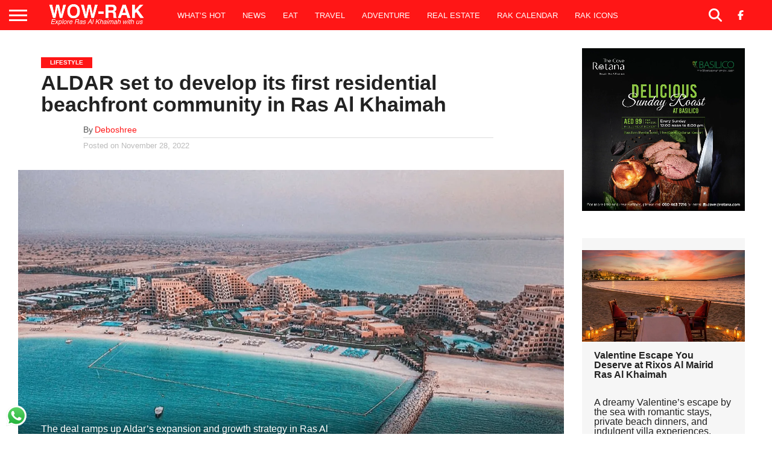

--- FILE ---
content_type: text/html; charset=UTF-8
request_url: https://wow-rak.com/aldar-set-to-develop-its-first-residential-beachfront-community-in-ras-al-khaimah/
body_size: 33185
content:
<!DOCTYPE html><html lang="en-US"><head><meta charset="UTF-8" ><link rel="preconnect" href="https://fonts.gstatic.com/" crossorigin /><meta name="viewport" id="viewport" content="width=device-width, initial-scale=1.0, maximum-scale=1.0, minimum-scale=1.0, user-scalable=no" /><meta expr:content='data:blog.postImageUrl' property='og:image'/><link rel="alternate" type="application/rss+xml" title="RSS 2.0" href="https://wow-rak.com/feed/" /><link rel="alternate" type="text/xml" title="RSS .92" href="https://wow-rak.com/feed/rss/" /><link rel="alternate" type="application/atom+xml" title="Atom 0.3" href="https://wow-rak.com/feed/atom/" /><link rel="pingback" href="https://wow-rak.com/xmlrpc.php" /><meta property="og:image" itemprop="image" content="https://wow-rak.com/wp-content/uploads/2022/11/Untitled-design-2022-11-25T130510.809.png" /><meta name="twitter:image" content="https://wow-rak.com/wp-content/uploads/2022/11/Untitled-design-2022-11-25T130510.809.png" /><meta property="og:type" content="article" /><meta property="og:image" itemprop="image" content="https://wow-rak.com/wp-content/uploads/2018/07/wow-rak-logo-sq-e1532285921438.png"><meta property="og:description" content="The deal ramps up Aldar’s expansion and growth strategy in Ras Al Khaimah following the recent acquisitions of Al Hamra Mall, Rixos Bab Al Bahr and DoubleTree by Hilton Resort & Spa Marjan Island!" /><meta name="twitter:card" content="summary"><meta name="twitter:url" content="https://wow-rak.com/aldar-set-to-develop-its-first-residential-beachfront-community-in-ras-al-khaimah/"><meta name="twitter:title" content="ALDAR set to develop its first residential beachfront community in Ras Al Khaimah"><meta name="twitter:description" content="The deal ramps up Aldar’s expansion and growth strategy in Ras Al Khaimah following the recent acquisitions of Al Hamra Mall, Rixos Bab Al Bahr and DoubleTree by Hilton Resort & Spa Marjan Island!"><meta property="og:type" content="article" /><meta name='robots' content='index, follow, max-image-preview:large, max-snippet:-1, max-video-preview:-1' /><title>ALDAR set to develop its first residential beachfront community in Ras Al Khaimah - WOW-RAK</title><meta name="description" content="WOW-RAK Explore Ras Al Khaimah with us. The only place to get Latest News, Updates, Events, Offers and things to do in Ras Al Khaimah - ALDAR set to develop its first residential beachfront community in Ras Al Khaimah" /><link rel="canonical" href="https://wow-rak.com/aldar-set-to-develop-its-first-residential-beachfront-community-in-ras-al-khaimah/" /><meta property="og:locale" content="en_US" /><meta property="og:type" content="article" /><meta property="og:title" content="ALDAR set to develop its first residential beachfront community in Ras Al Khaimah" /><meta property="og:description" content="The deal ramps up Aldar’s expansion and growth strategy in Ras Al Khaimah following the recent acquisitions of Al Hamra Mall, Rixos Bab Al Bahr and DoubleTree by Hilton Resort &amp; Spa Marjan Island!" /><meta property="og:url" content="https://wow-rak.com/aldar-set-to-develop-its-first-residential-beachfront-community-in-ras-al-khaimah/" /><meta property="og:site_name" content="WOW-RAK" /><meta property="article:publisher" content="https://www.facebook.com/rakiswow" /><meta property="article:published_time" content="2022-11-27T20:18:32+00:00" /><meta property="article:modified_time" content="2022-11-27T20:18:35+00:00" /><meta property="og:image" content="https://wow-rak.com/wp-content/uploads/2022/11/Untitled-design-2022-11-25T130510.809.png" /><meta property="og:image:width" content="1200" /><meta property="og:image:height" content="675" /><meta property="og:image:type" content="image/png" /><meta name="author" content="Deboshree" /><meta name="twitter:card" content="summary_large_image" /><meta name="twitter:creator" content="@wowrakinfo" /><meta name="twitter:site" content="@wowrakinfo" /><meta name="twitter:label1" content="Written by" /><meta name="twitter:data1" content="Deboshree" /><meta name="twitter:label2" content="Est. reading time" /><meta name="twitter:data2" content="3 minutes" /> <script type="application/ld+json" class="yoast-schema-graph">{"@context":"https://schema.org","@graph":[{"@type":"Article","@id":"https://wow-rak.com/aldar-set-to-develop-its-first-residential-beachfront-community-in-ras-al-khaimah/#article","isPartOf":{"@id":"https://wow-rak.com/aldar-set-to-develop-its-first-residential-beachfront-community-in-ras-al-khaimah/"},"author":{"name":"Deboshree","@id":"https://wow-rak.com/#/schema/person/c768e0c5cb6e89d4491e57d7fe72b7dc"},"headline":"ALDAR set to develop its first residential beachfront community in Ras Al Khaimah","datePublished":"2022-11-27T20:18:32+00:00","dateModified":"2022-11-27T20:18:35+00:00","mainEntityOfPage":{"@id":"https://wow-rak.com/aldar-set-to-develop-its-first-residential-beachfront-community-in-ras-al-khaimah/"},"wordCount":492,"publisher":{"@id":"https://wow-rak.com/#organization"},"image":{"@id":"https://wow-rak.com/aldar-set-to-develop-its-first-residential-beachfront-community-in-ras-al-khaimah/#primaryimage"},"thumbnailUrl":"https://wow-rak.com/wp-content/uploads/2022/11/Untitled-design-2022-11-25T130510.809.png","keywords":["explorerak","Featured","rak","Ras Al Khaimah","rasalkhaimah","uae","wowrak"],"articleSection":["Lifestyle","News","What's Hot"],"inLanguage":"en-US","copyrightYear":"2022","copyrightHolder":{"@id":"https://wow-rak.com/#organization"}},{"@type":"WebPage","@id":"https://wow-rak.com/aldar-set-to-develop-its-first-residential-beachfront-community-in-ras-al-khaimah/","url":"https://wow-rak.com/aldar-set-to-develop-its-first-residential-beachfront-community-in-ras-al-khaimah/","name":"ALDAR set to develop its first residential beachfront community in Ras Al Khaimah - WOW-RAK","isPartOf":{"@id":"https://wow-rak.com/#website"},"primaryImageOfPage":{"@id":"https://wow-rak.com/aldar-set-to-develop-its-first-residential-beachfront-community-in-ras-al-khaimah/#primaryimage"},"image":{"@id":"https://wow-rak.com/aldar-set-to-develop-its-first-residential-beachfront-community-in-ras-al-khaimah/#primaryimage"},"thumbnailUrl":"https://wow-rak.com/wp-content/uploads/2022/11/Untitled-design-2022-11-25T130510.809.png","datePublished":"2022-11-27T20:18:32+00:00","dateModified":"2022-11-27T20:18:35+00:00","description":"WOW-RAK Explore Ras Al Khaimah with us. The only place to get Latest News, Updates, Events, Offers and things to do in Ras Al Khaimah - ALDAR set to develop its first residential beachfront community in Ras Al Khaimah","breadcrumb":{"@id":"https://wow-rak.com/aldar-set-to-develop-its-first-residential-beachfront-community-in-ras-al-khaimah/#breadcrumb"},"inLanguage":"en-US","potentialAction":[{"@type":"ReadAction","target":["https://wow-rak.com/aldar-set-to-develop-its-first-residential-beachfront-community-in-ras-al-khaimah/"]}]},{"@type":"ImageObject","inLanguage":"en-US","@id":"https://wow-rak.com/aldar-set-to-develop-its-first-residential-beachfront-community-in-ras-al-khaimah/#primaryimage","url":"https://wow-rak.com/wp-content/uploads/2022/11/Untitled-design-2022-11-25T130510.809.png","contentUrl":"https://wow-rak.com/wp-content/uploads/2022/11/Untitled-design-2022-11-25T130510.809.png","width":1200,"height":675,"caption":"ALDAR"},{"@type":"BreadcrumbList","@id":"https://wow-rak.com/aldar-set-to-develop-its-first-residential-beachfront-community-in-ras-al-khaimah/#breadcrumb","itemListElement":[{"@type":"ListItem","position":1,"name":"Home","item":"https://wow-rak.com/"},{"@type":"ListItem","position":2,"name":"Latest News of Ras Al Khaimah and beyond","item":"https://wow-rak.com/latest-news/"},{"@type":"ListItem","position":3,"name":"What's Hot","item":"https://wow-rak.com/category/whats-hot/"},{"@type":"ListItem","position":4,"name":"ALDAR set to develop its first residential beachfront community in Ras Al Khaimah"}]},{"@type":"WebSite","@id":"https://wow-rak.com/#website","url":"https://wow-rak.com/","name":"WOW-RAK","description":"Things to do in Ras Al Khaimah","publisher":{"@id":"https://wow-rak.com/#organization"},"potentialAction":[{"@type":"SearchAction","target":{"@type":"EntryPoint","urlTemplate":"https://wow-rak.com/?s={search_term_string}"},"query-input":{"@type":"PropertyValueSpecification","valueRequired":true,"valueName":"search_term_string"}}],"inLanguage":"en-US"},{"@type":"Organization","@id":"https://wow-rak.com/#organization","name":"WOW-RAK","url":"https://wow-rak.com/","logo":{"@type":"ImageObject","inLanguage":"en-US","@id":"https://wow-rak.com/#/schema/logo/image/","url":"https://wow-rak.com/wp-content/uploads/2024/12/wow-media-logo-1.png","contentUrl":"https://wow-rak.com/wp-content/uploads/2024/12/wow-media-logo-1.png","width":500,"height":500,"caption":"WOW-RAK"},"image":{"@id":"https://wow-rak.com/#/schema/logo/image/"},"sameAs":["https://www.facebook.com/rakiswow","https://x.com/wowrakinfo","https://www.instagram.com/wow.rak","https://www.linkedin.com/company/wow-rak","https://www.pinterest.com/wowrakuae","https://www.youtube.com/channel/UCiI8aoFavMuhSdKm-Cs30zg"],"email":"info@wow-rak.com","telephone":"+971566619886","legalName":"WOW MEDIA FZ-LLC","foundingDate":"2016-12-25","duns":"850004283"},{"@type":"Person","@id":"https://wow-rak.com/#/schema/person/c768e0c5cb6e89d4491e57d7fe72b7dc","name":"Deboshree","sameAs":["https://www.wow-rak.com"],"url":"https://wow-rak.com/author/wow-rak/"}]}</script> <link rel='dns-prefetch' href='//www.googletagmanager.com' /><link rel='dns-prefetch' href='//fonts.googleapis.com' /><link rel='dns-prefetch' href='//use.fontawesome.com' /><link rel="alternate" type="application/rss+xml" title="WOW-RAK &raquo; Feed" href="https://wow-rak.com/feed/" /><link rel="alternate" type="application/rss+xml" title="WOW-RAK &raquo; Stories Feed" href="https://wow-rak.com/web-stories/feed/"><style id='wp-img-auto-sizes-contain-inline-css' type='text/css'>img:is([sizes=auto i],[sizes^="auto," i]){contain-intrinsic-size:3000px 1500px}
/*# sourceURL=wp-img-auto-sizes-contain-inline-css */</style> <script type="litespeed/javascript">WebFontConfig={google:{families:["Oswald:400,700:latin,latin-ext,cyrillic,cyrillic-ext,greek-ext,greek,vietnamese","Lato:400,700:latin,latin-ext,cyrillic,cyrillic-ext,greek-ext,greek,vietnamese","Work Sans:900:latin,latin-ext,cyrillic,cyrillic-ext,greek-ext,greek,vietnamese","Montserrat:400,700:latin,latin-ext,cyrillic,cyrillic-ext,greek-ext,greek,vietnamese","Open Sans:800:latin,latin-ext,cyrillic,cyrillic-ext,greek-ext,greek,vietnamese","Playfair Display:400,700,900:latin,latin-ext,cyrillic,cyrillic-ext,greek-ext,greek,vietnamese","Quicksand:latin,latin-ext,cyrillic,cyrillic-ext,greek-ext,greek,vietnamese","Raleway:200,400,700:latin,latin-ext,cyrillic,cyrillic-ext,greek-ext,greek,vietnamese","Roboto Slab:400,700:latin,latin-ext,cyrillic,cyrillic-ext,greek-ext,greek,vietnamese","Roboto:100,200,300,400,500,600,700,800,900:latin,latin-ext,cyrillic,cyrillic-ext,greek-ext,greek,vietnamese","Roboto:100,200,300,400,500,600,700,800,900:latin,latin-ext,cyrillic,cyrillic-ext,greek-ext,greek,vietnamese","Roboto:100,200,300,400,500,600,700,800,900:latin,latin-ext,cyrillic,cyrillic-ext,greek-ext,greek,vietnamese","Roboto:100,200,300,400,500,600,700,800,900:latin,latin-ext,cyrillic,cyrillic-ext,greek-ext,greek,vietnamese","Roboto:100,200,300,400,500,600,700,800,900:latin,latin-ext,cyrillic,cyrillic-ext,greek-ext,greek,vietnamese","Noto Sans:400,400italic,700:latin,latin-ext","Poppins:700,800,900:latin,latin-ext&display=swap"]}};if(typeof WebFont==="object"&&typeof WebFont.load==="function"){WebFont.load(WebFontConfig)}</script><script data-optimized="1" type="litespeed/javascript" data-src="https://wow-rak.com/wp-content/plugins/litespeed-cache/assets/js/webfontloader.min.js"></script><link rel="preload" as="image" href="https://wow-rak.com/wp-content/uploads/2025/04/wow-media-logo-11-e1745530363765.png.webp"><link rel="preload" as="image" href="https://wow-rak.com/wp-content/uploads/2022/11/Untitled-design-2022-11-25T130510.809.png.webp"><link rel="preload" as="image" href="https://wow-rak.com/wp-content/uploads/2025/04/wow-media-logo-11-e1745530363765.png.webp"><link rel="preload" as="image" href="https://wow-rak.com/wp-content/uploads/2025/04/wow-media-logo-11-e1745530363765.png.webp"><link rel="preload" as="image" href="https://wow-rak.com/wp-content/plugins/click-to-chat-for-whatsapp/./new/inc/assets/img/whatsapp-logo.svg"><link data-optimized="1" rel='stylesheet' id='wp-block-library-css' href='https://wow-rak.com/wp-content/litespeed/css/99116e943be198e963f9f4df845b93b5.css?ver=aaf3c' type='text/css' media='all' /><style id='wp-block-image-inline-css' type='text/css'>.wp-block-image>a,.wp-block-image>figure>a{display:inline-block}.wp-block-image img{box-sizing:border-box;height:auto;max-width:100%;vertical-align:bottom}@media not (prefers-reduced-motion){.wp-block-image img.hide{visibility:hidden}.wp-block-image img.show{animation:show-content-image .4s}}.wp-block-image[style*=border-radius] img,.wp-block-image[style*=border-radius]>a{border-radius:inherit}.wp-block-image.has-custom-border img{box-sizing:border-box}.wp-block-image.aligncenter{text-align:center}.wp-block-image.alignfull>a,.wp-block-image.alignwide>a{width:100%}.wp-block-image.alignfull img,.wp-block-image.alignwide img{height:auto;width:100%}.wp-block-image .aligncenter,.wp-block-image .alignleft,.wp-block-image .alignright,.wp-block-image.aligncenter,.wp-block-image.alignleft,.wp-block-image.alignright{display:table}.wp-block-image .aligncenter>figcaption,.wp-block-image .alignleft>figcaption,.wp-block-image .alignright>figcaption,.wp-block-image.aligncenter>figcaption,.wp-block-image.alignleft>figcaption,.wp-block-image.alignright>figcaption{caption-side:bottom;display:table-caption}.wp-block-image .alignleft{float:left;margin:.5em 1em .5em 0}.wp-block-image .alignright{float:right;margin:.5em 0 .5em 1em}.wp-block-image .aligncenter{margin-left:auto;margin-right:auto}.wp-block-image :where(figcaption){margin-bottom:1em;margin-top:.5em}.wp-block-image.is-style-circle-mask img{border-radius:9999px}@supports ((-webkit-mask-image:none) or (mask-image:none)) or (-webkit-mask-image:none){.wp-block-image.is-style-circle-mask img{border-radius:0;-webkit-mask-image:url('data:image/svg+xml;utf8,<svg viewBox="0 0 100 100" xmlns="http://www.w3.org/2000/svg"><circle cx="50" cy="50" r="50"/></svg>');mask-image:url('data:image/svg+xml;utf8,<svg viewBox="0 0 100 100" xmlns="http://www.w3.org/2000/svg"><circle cx="50" cy="50" r="50"/></svg>');mask-mode:alpha;-webkit-mask-position:center;mask-position:center;-webkit-mask-repeat:no-repeat;mask-repeat:no-repeat;-webkit-mask-size:contain;mask-size:contain}}:root :where(.wp-block-image.is-style-rounded img,.wp-block-image .is-style-rounded img){border-radius:9999px}.wp-block-image figure{margin:0}.wp-lightbox-container{display:flex;flex-direction:column;position:relative}.wp-lightbox-container img{cursor:zoom-in}.wp-lightbox-container img:hover+button{opacity:1}.wp-lightbox-container button{align-items:center;backdrop-filter:blur(16px) saturate(180%);background-color:#5a5a5a40;border:none;border-radius:4px;cursor:zoom-in;display:flex;height:20px;justify-content:center;opacity:0;padding:0;position:absolute;right:16px;text-align:center;top:16px;width:20px;z-index:100}@media not (prefers-reduced-motion){.wp-lightbox-container button{transition:opacity .2s ease}}.wp-lightbox-container button:focus-visible{outline:3px auto #5a5a5a40;outline:3px auto -webkit-focus-ring-color;outline-offset:3px}.wp-lightbox-container button:hover{cursor:pointer;opacity:1}.wp-lightbox-container button:focus{opacity:1}.wp-lightbox-container button:focus,.wp-lightbox-container button:hover,.wp-lightbox-container button:not(:hover):not(:active):not(.has-background){background-color:#5a5a5a40;border:none}.wp-lightbox-overlay{box-sizing:border-box;cursor:zoom-out;height:100vh;left:0;overflow:hidden;position:fixed;top:0;visibility:hidden;width:100%;z-index:100000}.wp-lightbox-overlay .close-button{align-items:center;cursor:pointer;display:flex;justify-content:center;min-height:40px;min-width:40px;padding:0;position:absolute;right:calc(env(safe-area-inset-right) + 16px);top:calc(env(safe-area-inset-top) + 16px);z-index:5000000}.wp-lightbox-overlay .close-button:focus,.wp-lightbox-overlay .close-button:hover,.wp-lightbox-overlay .close-button:not(:hover):not(:active):not(.has-background){background:none;border:none}.wp-lightbox-overlay .lightbox-image-container{height:var(--wp--lightbox-container-height);left:50%;overflow:hidden;position:absolute;top:50%;transform:translate(-50%,-50%);transform-origin:top left;width:var(--wp--lightbox-container-width);z-index:9999999999}.wp-lightbox-overlay .wp-block-image{align-items:center;box-sizing:border-box;display:flex;height:100%;justify-content:center;margin:0;position:relative;transform-origin:0 0;width:100%;z-index:3000000}.wp-lightbox-overlay .wp-block-image img{height:var(--wp--lightbox-image-height);min-height:var(--wp--lightbox-image-height);min-width:var(--wp--lightbox-image-width);width:var(--wp--lightbox-image-width)}.wp-lightbox-overlay .wp-block-image figcaption{display:none}.wp-lightbox-overlay button{background:none;border:none}.wp-lightbox-overlay .scrim{background-color:#fff;height:100%;opacity:.9;position:absolute;width:100%;z-index:2000000}.wp-lightbox-overlay.active{visibility:visible}@media not (prefers-reduced-motion){.wp-lightbox-overlay.active{animation:turn-on-visibility .25s both}.wp-lightbox-overlay.active img{animation:turn-on-visibility .35s both}.wp-lightbox-overlay.show-closing-animation:not(.active){animation:turn-off-visibility .35s both}.wp-lightbox-overlay.show-closing-animation:not(.active) img{animation:turn-off-visibility .25s both}.wp-lightbox-overlay.zoom.active{animation:none;opacity:1;visibility:visible}.wp-lightbox-overlay.zoom.active .lightbox-image-container{animation:lightbox-zoom-in .4s}.wp-lightbox-overlay.zoom.active .lightbox-image-container img{animation:none}.wp-lightbox-overlay.zoom.active .scrim{animation:turn-on-visibility .4s forwards}.wp-lightbox-overlay.zoom.show-closing-animation:not(.active){animation:none}.wp-lightbox-overlay.zoom.show-closing-animation:not(.active) .lightbox-image-container{animation:lightbox-zoom-out .4s}.wp-lightbox-overlay.zoom.show-closing-animation:not(.active) .lightbox-image-container img{animation:none}.wp-lightbox-overlay.zoom.show-closing-animation:not(.active) .scrim{animation:turn-off-visibility .4s forwards}}@keyframes show-content-image{0%{visibility:hidden}99%{visibility:hidden}to{visibility:visible}}@keyframes turn-on-visibility{0%{opacity:0}to{opacity:1}}@keyframes turn-off-visibility{0%{opacity:1;visibility:visible}99%{opacity:0;visibility:visible}to{opacity:0;visibility:hidden}}@keyframes lightbox-zoom-in{0%{transform:translate(calc((-100vw + var(--wp--lightbox-scrollbar-width))/2 + var(--wp--lightbox-initial-left-position)),calc(-50vh + var(--wp--lightbox-initial-top-position))) scale(var(--wp--lightbox-scale))}to{transform:translate(-50%,-50%) scale(1)}}@keyframes lightbox-zoom-out{0%{transform:translate(-50%,-50%) scale(1);visibility:visible}99%{visibility:visible}to{transform:translate(calc((-100vw + var(--wp--lightbox-scrollbar-width))/2 + var(--wp--lightbox-initial-left-position)),calc(-50vh + var(--wp--lightbox-initial-top-position))) scale(var(--wp--lightbox-scale));visibility:hidden}}
/*# sourceURL=https://wow-rak.com/wp-includes/blocks/image/style.min.css */</style><style id='wp-block-paragraph-inline-css' type='text/css'>.is-small-text{font-size:.875em}.is-regular-text{font-size:1em}.is-large-text{font-size:2.25em}.is-larger-text{font-size:3em}.has-drop-cap:not(:focus):first-letter{float:left;font-size:8.4em;font-style:normal;font-weight:100;line-height:.68;margin:.05em .1em 0 0;text-transform:uppercase}body.rtl .has-drop-cap:not(:focus):first-letter{float:none;margin-left:.1em}p.has-drop-cap.has-background{overflow:hidden}:root :where(p.has-background){padding:1.25em 2.375em}:where(p.has-text-color:not(.has-link-color)) a{color:inherit}p.has-text-align-left[style*="writing-mode:vertical-lr"],p.has-text-align-right[style*="writing-mode:vertical-rl"]{rotate:180deg}
/*# sourceURL=https://wow-rak.com/wp-includes/blocks/paragraph/style.min.css */</style><style id='global-styles-inline-css' type='text/css'>:root{--wp--preset--aspect-ratio--square: 1;--wp--preset--aspect-ratio--4-3: 4/3;--wp--preset--aspect-ratio--3-4: 3/4;--wp--preset--aspect-ratio--3-2: 3/2;--wp--preset--aspect-ratio--2-3: 2/3;--wp--preset--aspect-ratio--16-9: 16/9;--wp--preset--aspect-ratio--9-16: 9/16;--wp--preset--color--black: #000000;--wp--preset--color--cyan-bluish-gray: #abb8c3;--wp--preset--color--white: #ffffff;--wp--preset--color--pale-pink: #f78da7;--wp--preset--color--vivid-red: #cf2e2e;--wp--preset--color--luminous-vivid-orange: #ff6900;--wp--preset--color--luminous-vivid-amber: #fcb900;--wp--preset--color--light-green-cyan: #7bdcb5;--wp--preset--color--vivid-green-cyan: #00d084;--wp--preset--color--pale-cyan-blue: #8ed1fc;--wp--preset--color--vivid-cyan-blue: #0693e3;--wp--preset--color--vivid-purple: #9b51e0;--wp--preset--gradient--vivid-cyan-blue-to-vivid-purple: linear-gradient(135deg,rgb(6,147,227) 0%,rgb(155,81,224) 100%);--wp--preset--gradient--light-green-cyan-to-vivid-green-cyan: linear-gradient(135deg,rgb(122,220,180) 0%,rgb(0,208,130) 100%);--wp--preset--gradient--luminous-vivid-amber-to-luminous-vivid-orange: linear-gradient(135deg,rgb(252,185,0) 0%,rgb(255,105,0) 100%);--wp--preset--gradient--luminous-vivid-orange-to-vivid-red: linear-gradient(135deg,rgb(255,105,0) 0%,rgb(207,46,46) 100%);--wp--preset--gradient--very-light-gray-to-cyan-bluish-gray: linear-gradient(135deg,rgb(238,238,238) 0%,rgb(169,184,195) 100%);--wp--preset--gradient--cool-to-warm-spectrum: linear-gradient(135deg,rgb(74,234,220) 0%,rgb(151,120,209) 20%,rgb(207,42,186) 40%,rgb(238,44,130) 60%,rgb(251,105,98) 80%,rgb(254,248,76) 100%);--wp--preset--gradient--blush-light-purple: linear-gradient(135deg,rgb(255,206,236) 0%,rgb(152,150,240) 100%);--wp--preset--gradient--blush-bordeaux: linear-gradient(135deg,rgb(254,205,165) 0%,rgb(254,45,45) 50%,rgb(107,0,62) 100%);--wp--preset--gradient--luminous-dusk: linear-gradient(135deg,rgb(255,203,112) 0%,rgb(199,81,192) 50%,rgb(65,88,208) 100%);--wp--preset--gradient--pale-ocean: linear-gradient(135deg,rgb(255,245,203) 0%,rgb(182,227,212) 50%,rgb(51,167,181) 100%);--wp--preset--gradient--electric-grass: linear-gradient(135deg,rgb(202,248,128) 0%,rgb(113,206,126) 100%);--wp--preset--gradient--midnight: linear-gradient(135deg,rgb(2,3,129) 0%,rgb(40,116,252) 100%);--wp--preset--font-size--small: 13px;--wp--preset--font-size--medium: 20px;--wp--preset--font-size--large: 36px;--wp--preset--font-size--x-large: 42px;--wp--preset--spacing--20: 0.44rem;--wp--preset--spacing--30: 0.67rem;--wp--preset--spacing--40: 1rem;--wp--preset--spacing--50: 1.5rem;--wp--preset--spacing--60: 2.25rem;--wp--preset--spacing--70: 3.38rem;--wp--preset--spacing--80: 5.06rem;--wp--preset--shadow--natural: 6px 6px 9px rgba(0, 0, 0, 0.2);--wp--preset--shadow--deep: 12px 12px 50px rgba(0, 0, 0, 0.4);--wp--preset--shadow--sharp: 6px 6px 0px rgba(0, 0, 0, 0.2);--wp--preset--shadow--outlined: 6px 6px 0px -3px rgb(255, 255, 255), 6px 6px rgb(0, 0, 0);--wp--preset--shadow--crisp: 6px 6px 0px rgb(0, 0, 0);}:where(.is-layout-flex){gap: 0.5em;}:where(.is-layout-grid){gap: 0.5em;}body .is-layout-flex{display: flex;}.is-layout-flex{flex-wrap: wrap;align-items: center;}.is-layout-flex > :is(*, div){margin: 0;}body .is-layout-grid{display: grid;}.is-layout-grid > :is(*, div){margin: 0;}:where(.wp-block-columns.is-layout-flex){gap: 2em;}:where(.wp-block-columns.is-layout-grid){gap: 2em;}:where(.wp-block-post-template.is-layout-flex){gap: 1.25em;}:where(.wp-block-post-template.is-layout-grid){gap: 1.25em;}.has-black-color{color: var(--wp--preset--color--black) !important;}.has-cyan-bluish-gray-color{color: var(--wp--preset--color--cyan-bluish-gray) !important;}.has-white-color{color: var(--wp--preset--color--white) !important;}.has-pale-pink-color{color: var(--wp--preset--color--pale-pink) !important;}.has-vivid-red-color{color: var(--wp--preset--color--vivid-red) !important;}.has-luminous-vivid-orange-color{color: var(--wp--preset--color--luminous-vivid-orange) !important;}.has-luminous-vivid-amber-color{color: var(--wp--preset--color--luminous-vivid-amber) !important;}.has-light-green-cyan-color{color: var(--wp--preset--color--light-green-cyan) !important;}.has-vivid-green-cyan-color{color: var(--wp--preset--color--vivid-green-cyan) !important;}.has-pale-cyan-blue-color{color: var(--wp--preset--color--pale-cyan-blue) !important;}.has-vivid-cyan-blue-color{color: var(--wp--preset--color--vivid-cyan-blue) !important;}.has-vivid-purple-color{color: var(--wp--preset--color--vivid-purple) !important;}.has-black-background-color{background-color: var(--wp--preset--color--black) !important;}.has-cyan-bluish-gray-background-color{background-color: var(--wp--preset--color--cyan-bluish-gray) !important;}.has-white-background-color{background-color: var(--wp--preset--color--white) !important;}.has-pale-pink-background-color{background-color: var(--wp--preset--color--pale-pink) !important;}.has-vivid-red-background-color{background-color: var(--wp--preset--color--vivid-red) !important;}.has-luminous-vivid-orange-background-color{background-color: var(--wp--preset--color--luminous-vivid-orange) !important;}.has-luminous-vivid-amber-background-color{background-color: var(--wp--preset--color--luminous-vivid-amber) !important;}.has-light-green-cyan-background-color{background-color: var(--wp--preset--color--light-green-cyan) !important;}.has-vivid-green-cyan-background-color{background-color: var(--wp--preset--color--vivid-green-cyan) !important;}.has-pale-cyan-blue-background-color{background-color: var(--wp--preset--color--pale-cyan-blue) !important;}.has-vivid-cyan-blue-background-color{background-color: var(--wp--preset--color--vivid-cyan-blue) !important;}.has-vivid-purple-background-color{background-color: var(--wp--preset--color--vivid-purple) !important;}.has-black-border-color{border-color: var(--wp--preset--color--black) !important;}.has-cyan-bluish-gray-border-color{border-color: var(--wp--preset--color--cyan-bluish-gray) !important;}.has-white-border-color{border-color: var(--wp--preset--color--white) !important;}.has-pale-pink-border-color{border-color: var(--wp--preset--color--pale-pink) !important;}.has-vivid-red-border-color{border-color: var(--wp--preset--color--vivid-red) !important;}.has-luminous-vivid-orange-border-color{border-color: var(--wp--preset--color--luminous-vivid-orange) !important;}.has-luminous-vivid-amber-border-color{border-color: var(--wp--preset--color--luminous-vivid-amber) !important;}.has-light-green-cyan-border-color{border-color: var(--wp--preset--color--light-green-cyan) !important;}.has-vivid-green-cyan-border-color{border-color: var(--wp--preset--color--vivid-green-cyan) !important;}.has-pale-cyan-blue-border-color{border-color: var(--wp--preset--color--pale-cyan-blue) !important;}.has-vivid-cyan-blue-border-color{border-color: var(--wp--preset--color--vivid-cyan-blue) !important;}.has-vivid-purple-border-color{border-color: var(--wp--preset--color--vivid-purple) !important;}.has-vivid-cyan-blue-to-vivid-purple-gradient-background{background: var(--wp--preset--gradient--vivid-cyan-blue-to-vivid-purple) !important;}.has-light-green-cyan-to-vivid-green-cyan-gradient-background{background: var(--wp--preset--gradient--light-green-cyan-to-vivid-green-cyan) !important;}.has-luminous-vivid-amber-to-luminous-vivid-orange-gradient-background{background: var(--wp--preset--gradient--luminous-vivid-amber-to-luminous-vivid-orange) !important;}.has-luminous-vivid-orange-to-vivid-red-gradient-background{background: var(--wp--preset--gradient--luminous-vivid-orange-to-vivid-red) !important;}.has-very-light-gray-to-cyan-bluish-gray-gradient-background{background: var(--wp--preset--gradient--very-light-gray-to-cyan-bluish-gray) !important;}.has-cool-to-warm-spectrum-gradient-background{background: var(--wp--preset--gradient--cool-to-warm-spectrum) !important;}.has-blush-light-purple-gradient-background{background: var(--wp--preset--gradient--blush-light-purple) !important;}.has-blush-bordeaux-gradient-background{background: var(--wp--preset--gradient--blush-bordeaux) !important;}.has-luminous-dusk-gradient-background{background: var(--wp--preset--gradient--luminous-dusk) !important;}.has-pale-ocean-gradient-background{background: var(--wp--preset--gradient--pale-ocean) !important;}.has-electric-grass-gradient-background{background: var(--wp--preset--gradient--electric-grass) !important;}.has-midnight-gradient-background{background: var(--wp--preset--gradient--midnight) !important;}.has-small-font-size{font-size: var(--wp--preset--font-size--small) !important;}.has-medium-font-size{font-size: var(--wp--preset--font-size--medium) !important;}.has-large-font-size{font-size: var(--wp--preset--font-size--large) !important;}.has-x-large-font-size{font-size: var(--wp--preset--font-size--x-large) !important;}
/*# sourceURL=global-styles-inline-css */</style><style id='classic-theme-styles-inline-css' type='text/css'>/*! This file is auto-generated */
.wp-block-button__link{color:#fff;background-color:#32373c;border-radius:9999px;box-shadow:none;text-decoration:none;padding:calc(.667em + 2px) calc(1.333em + 2px);font-size:1.125em}.wp-block-file__button{background:#32373c;color:#fff;text-decoration:none}
/*# sourceURL=/wp-includes/css/classic-themes.min.css */</style><style id='font-awesome-svg-styles-default-inline-css' type='text/css'>.svg-inline--fa {
  display: inline-block;
  height: 1em;
  overflow: visible;
  vertical-align: -.125em;
}
/*# sourceURL=font-awesome-svg-styles-default-inline-css */</style><link data-optimized="1" rel='stylesheet' id='font-awesome-svg-styles-css' href='https://wow-rak.com/wp-content/litespeed/css/6328e1fc71ce6a37a849d6ddf9386a20.css?ver=86a20' type='text/css' media='all' /><style id='font-awesome-svg-styles-inline-css' type='text/css'>.wp-block-font-awesome-icon svg::before,
   .wp-rich-text-font-awesome-icon svg::before {content: unset;}
/*# sourceURL=font-awesome-svg-styles-inline-css */</style><link data-optimized="1" rel='stylesheet' id='ccw_main_css-css' href='https://wow-rak.com/wp-content/litespeed/css/ead28cbaa26e59c448f491325f0a6f0c.css?ver=62ddb' type='text/css' media='all' /><link data-optimized="1" rel='stylesheet' id='contact-form-7-css' href='https://wow-rak.com/wp-content/litespeed/css/907735e0a9187342c1e015ab6c865148.css?ver=80b53' type='text/css' media='all' /><link data-optimized="1" rel='stylesheet' id='mc4wp-form-themes-css' href='https://wow-rak.com/wp-content/litespeed/css/3e131ca710f8a84d37713330d3cd2439.css?ver=a2f21' type='text/css' media='all' /><link data-optimized="1" rel='stylesheet' id='uagb-block-css-css' href='https://wow-rak.com/wp-content/litespeed/css/9b8a3fbb8cafb01b08924533818972f7.css?ver=65f51' type='text/css' media='all' /><link data-optimized="1" rel='stylesheet' id='parent-style-css' href='https://wow-rak.com/wp-content/litespeed/css/2413a9d79b693233b2c7c954c4b769df.css?ver=6010c' type='text/css' media='all' /><link data-optimized="1" rel='stylesheet' id='child-style-css' href='https://wow-rak.com/wp-content/litespeed/css/81f03b8578ca8df5e733aa5bf9bdf53e.css?ver=91f6b' type='text/css' media='all' /><link data-optimized="1" rel='stylesheet' id='mvp-reset-css' href='https://wow-rak.com/wp-content/litespeed/css/f19c7f77bcf9291aecdd9dcdacc08853.css?ver=b70ca' type='text/css' media='all' /><link rel='stylesheet' id='mvp-fontawesome-css' href='https://wow-rak.com/wp-content/themes/flex-mag-child/font-awesome/css/all.css?ver=6.9' type='text/css' media='all' /><link data-optimized="1" rel='stylesheet' id='mvp-style-css' href='https://wow-rak.com/wp-content/litespeed/css/81f03b8578ca8df5e733aa5bf9bdf53e.css?ver=91f6b' type='text/css' media='all' /><link data-optimized="1" rel='stylesheet' id='mvp-media-queries-css' href='https://wow-rak.com/wp-content/litespeed/css/9395d1434c028bab5ec0406fb12b4e24.css?ver=543c4' type='text/css' media='all' /><link rel='stylesheet' id='font-awesome-official-css' href='https://use.fontawesome.com/releases/v7.0.0/css/all.css' type='text/css' media='all' integrity="sha384-tGBVFh2h9Zcme3k9gJLbGqDpD+jRd419j/6N32rharcTZa1X6xgxug6pFMGonjxU" crossorigin="anonymous" /><link data-optimized="1" rel='stylesheet' id='evcal_cal_default-css' href='https://wow-rak.com/wp-content/litespeed/css/59a9246d4a7d345f6a720f3d522c11fe.css?ver=ae922' type='text/css' media='all' /><link data-optimized="1" rel='stylesheet' id='evo_font_icons-css' href='https://wow-rak.com/wp-content/litespeed/css/e74c287ef0b8243c8523b7cadeb43504.css?ver=88cd0' type='text/css' media='all' /><link data-optimized="1" rel='stylesheet' id='eventon_dynamic_styles-css' href='https://wow-rak.com/wp-content/litespeed/css/a44686d26cf3455d3e0f251f88ee8c2e.css?ver=58e11' type='text/css' media='all' /><link data-optimized="1" rel='stylesheet' id='evosl_styles-css' href='https://wow-rak.com/wp-content/litespeed/css/c04a94ef22b5a5726d37dc7d5597d2d8.css?ver=09818' type='text/css' media='all' /><link rel='stylesheet' id='font-awesome-official-v4shim-css' href='https://use.fontawesome.com/releases/v7.0.0/css/v4-shims.css' type='text/css' media='all' integrity="sha384-NNMojup/wze+7MYNfppFkt1PyEfFX0wIGvCNanAQxX/+oI4LFnrP0EzKH7HTqLke" crossorigin="anonymous" /> <script type="text/javascript" src="https://wow-rak.com/wp-includes/js/jquery/jquery.min.js?ver=3.7.1" id="jquery-core-js"></script> 
 <script type="litespeed/javascript" data-src="https://www.googletagmanager.com/gtag/js?id=G-5154CHGLFL" id="google_gtagjs-js"></script> <script id="google_gtagjs-js-after" type="litespeed/javascript">window.dataLayer=window.dataLayer||[];function gtag(){dataLayer.push(arguments)}
gtag("set","linker",{"domains":["wow-rak.com"]});gtag("js",new Date());gtag("set","developer_id.dZTNiMT",!0);gtag("config","G-5154CHGLFL",{"googlesitekit_post_type":"post","googlesitekit_post_author":"Deboshree","googlesitekit_post_date":"20221128"});window._googlesitekit=window._googlesitekit||{};window._googlesitekit.throttledEvents=[];window._googlesitekit.gtagEvent=(name,data)=>{var key=JSON.stringify({name,data});if(!!window._googlesitekit.throttledEvents[key]){return}window._googlesitekit.throttledEvents[key]=!0;setTimeout(()=>{delete window._googlesitekit.throttledEvents[key]},5);gtag("event",name,{...data,event_source:"site-kit"})}</script> <meta name="generator" content="Site Kit by Google 1.171.0" /> <script type="litespeed/javascript" data-src="https://www.googletagmanager.com/gtag/js?id=UA-111640999-1"></script> <script type="litespeed/javascript">window.dataLayer=window.dataLayer||[];function gtag(){dataLayer.push(arguments)}
gtag('js',new Date());gtag('config','UA-111640999-1')</script> <meta name="p:domain_verify" content="b85a3848763dbc36815bbe0d92354f8e"/> <script type="litespeed/javascript">var clickRankAi=document.createElement("script");clickRankAi.src="https://js.clickrank.ai/seo/0ed0a142-a70a-4d8c-9602-2a6b3aa164c4/script?"+new Date().getTime();clickRankAi.async=!0;document.head.appendChild(clickRankAi)</script> <style type='text/css'>#wallpaper {
	background: url() no-repeat 50% 0;
	}
body,
.blog-widget-text p,
.feat-widget-text p,
.post-info-right,
span.post-excerpt,
span.feat-caption,
span.soc-count-text,
#content-main p,
#commentspopup .comments-pop,
.archive-list-text p,
.author-box-bot p,
#post-404 p,
.foot-widget,
#home-feat-text p,
.feat-top2-left-text p,
.feat-wide1-text p,
.feat-wide4-text p,
#content-main table,
.foot-copy p,
.video-main-text p {
	font-family: 'Roboto', sans-serif;
	}

a,
a:visited,
.post-info-name a {
	color: #ff1616;
	}

a:hover {
	color: #999999;
	}

.fly-but-wrap,
span.feat-cat,
span.post-head-cat,
.prev-next-text a,
.prev-next-text a:visited,
.prev-next-text a:hover {
	background: #ff1616;
	}

.fly-but-wrap {
	background: #ff1616;
	}

.fly-but-wrap span {
	background: #ffffff;
	}

.woocommerce .star-rating span:before {
	color: #ff1616;
	}

.woocommerce .widget_price_filter .ui-slider .ui-slider-range,
.woocommerce .widget_price_filter .ui-slider .ui-slider-handle {
	background-color: #ff1616;
	}

.woocommerce span.onsale,
.woocommerce #respond input#submit.alt,
.woocommerce a.button.alt,
.woocommerce button.button.alt,
.woocommerce input.button.alt,
.woocommerce #respond input#submit.alt:hover,
.woocommerce a.button.alt:hover,
.woocommerce button.button.alt:hover,
.woocommerce input.button.alt:hover {
	background-color: #ff1616;
	}

span.post-header {
	border-top: 4px solid #ff1616;
	}

#main-nav-wrap,
nav.main-menu-wrap,
.nav-logo,
.nav-right-wrap,
.nav-menu-out,
.nav-logo-out,
#head-main-top {
	-webkit-backface-visibility: hidden;
	background: #ff1616;
	}

nav.main-menu-wrap ul li a,
.nav-menu-out:hover ul li:hover a,
.nav-menu-out:hover span.nav-search-but:hover i,
.nav-menu-out:hover span.nav-soc-but:hover i,
span.nav-search-but i,
span.nav-soc-but i {
	color: #ffffff;
	}

.nav-menu-out:hover li.menu-item-has-children:hover a:after,
nav.main-menu-wrap ul li.menu-item-has-children a:after {
	border-color: #ffffff transparent transparent transparent;
	}

.nav-menu-out:hover ul li a,
.nav-menu-out:hover span.nav-search-but i,
.nav-menu-out:hover span.nav-soc-but i {
	color: #fdacc8;
	}

.nav-menu-out:hover li.menu-item-has-children a:after {
	border-color: #fdacc8 transparent transparent transparent;
	}

.nav-menu-out:hover ul li ul.mega-list li a,
.side-list-text p,
.row-widget-text p,
.blog-widget-text h2,
.feat-widget-text h2,
.archive-list-text h2,
h2.author-list-head a,
.mvp-related-text a {
	color: #222222;
	}

ul.mega-list li:hover a,
ul.side-list li:hover .side-list-text p,
ul.row-widget-list li:hover .row-widget-text p,
ul.blog-widget-list li:hover .blog-widget-text h2,
.feat-widget-wrap:hover .feat-widget-text h2,
ul.archive-list li:hover .archive-list-text h2,
ul.archive-col-list li:hover .archive-list-text h2,
h2.author-list-head a:hover,
.mvp-related-posts ul li:hover .mvp-related-text a {
	color: #999999 !important;
	}

span.more-posts-text,
a.inf-more-but,
#comments-button a,
#comments-button span.comment-but-text {
	border: 1px solid #ff1616;
	}

span.more-posts-text,
a.inf-more-but,
#comments-button a,
#comments-button span.comment-but-text {
	color: #ff1616 !important;
	}

#comments-button a:hover,
#comments-button span.comment-but-text:hover,
a.inf-more-but:hover,
span.more-posts-text:hover {
	background: #ff1616;
	}

nav.main-menu-wrap ul li a,
ul.col-tabs li a,
nav.fly-nav-menu ul li a,
.foot-menu .menu li a {
	font-family: 'Roboto', sans-serif;
	}

.feat-top2-right-text h2,
.side-list-text p,
.side-full-text p,
.row-widget-text p,
.feat-widget-text h2,
.blog-widget-text h2,
.prev-next-text a,
.prev-next-text a:visited,
.prev-next-text a:hover,
span.post-header,
.archive-list-text h2,
#woo-content h1.page-title,
.woocommerce div.product .product_title,
.woocommerce ul.products li.product h3,
.video-main-text h2,
.mvp-related-text a {
	font-family: 'Roboto', sans-serif;
	}

.feat-wide-sub-text h2,
#home-feat-text h2,
.feat-top2-left-text h2,
.feat-wide1-text h2,
.feat-wide4-text h2,
.feat-wide5-text h2,
h1.post-title,
#content-main h1.post-title,
#post-404 h1,
h1.post-title-wide,
#content-main blockquote p,
#commentspopup #content-main h1 {
	font-family: 'Roboto', sans-serif;
	}

h3.home-feat-title,
h3.side-list-title,
#infscr-loading,
.score-nav-menu select,
h1.cat-head,
h1.arch-head,
h2.author-list-head,
h3.foot-head,
.woocommerce ul.product_list_widget span.product-title,
.woocommerce ul.product_list_widget li a,
.woocommerce #reviews #comments ol.commentlist li .comment-text p.meta,
.woocommerce .related h2,
.woocommerce div.product .woocommerce-tabs .panel h2,
.woocommerce div.product .product_title,
#content-main h1,
#content-main h2,
#content-main h3,
#content-main h4,
#content-main h5,
#content-main h6 {
	font-family: 'Roboto', sans-serif;
	}</style><style type="text/css">.post-cont-out,
.post-cont-in {
	margin-right: 0;
	}








	
	.feat-info-views {
		display: none;
	}</style><link rel="pingback" href="https://wow-rak.com/xmlrpc.php"><meta name="google-site-verification" content="xKfBzLCLapzpaK4GqXA8uVRrrixyA79dy4bWw-VyFPk"><meta name="generator" content="EventON 5.0.6" /> <script>Meta Pixel Code -->
<script>
!function(f,b,e,v,n,t,s)
{if(f.fbq)return;n=f.fbq=function(){n.callMethod?
n.callMethod.apply(n,arguments):n.queue.push(arguments)};
if(!f._fbq)f._fbq=n;n.push=n;n.loaded=!0;n.version='2.0';
n.queue=[];t=b.createElement(e);t.async=!0;
t.src=v;s=b.getElementsByTagName(e)[0];
s.parentNode.insertBefore(t,s)}(window, document,'script',
'https://connect.facebook.net/en_US/fbevents.js');
fbq('init', '4259291877623773');
fbq('track', 'PageView');</script> <noscript><img height="1" width="1" style="display:none"
src="https://www.facebook.com/tr?id=4259291877623773&ev=PageView&noscript=1"
/></noscript>
</script><script type="application/ld+json">{
  "@context": "https://schema.org",
  "@graph": [
    {
      "@type": "WebSite",
      "@id": "https://wow-rak.com/#website",
      "url": "https://wow-rak.com/",
      "name": "WOW-RAK",
      "description": "WOW-RAK is your go-to source for events, lifestyle, dining, and luxury experiences in Ras Al Khaimah.",
      "inLanguage": "en",
      "publisher": { "@id": "https://wow-rak.com/#organization" },
      "potentialAction": {
        "@type": "SearchAction",
        "target": "https://wow-rak.com/?s={search_term_string}",
        "query-input": "required name=search_term_string"
      }
    },
    {
      "@type": "Organization",
      "@id": "https://wow-rak.com/#organization",
      "name": "WOW Media FZ LLC",
      "url": "https://www.wowmediaweb.com",
      "logo": {
        "@type": "ImageObject",
        "url": "https://www.wowmediaweb.com/wp-content/uploads/2024/01/wow-media-logo.png",
        "width": 300,
        "height": 80
      },
      "sameAs": [
        "https://www.facebook.com/wowrakuae",
        "https://www.instagram.com/wowrakuae",
        "https://www.linkedin.com/company/wow-media-fz-llc"
      ]
    }
  ]
}</script> <script type="litespeed/javascript">add_action('wp_footer',function(){?><script>document.addEventListener('DOMContentLiteSpeedLoaded',function(){document.querySelectorAll('a.web-stories-single-story').forEach(function(storyLink){storyLink.addEventListener('click',function(e){e.preventDefault();const url=storyLink.getAttribute('href');window.open(url,'_blank')})})})</script> <?php
});
</script><style id="uagb-style-conditional-extension">@media (min-width: 1025px){body .uag-hide-desktop.uagb-google-map__wrap,body .uag-hide-desktop{display:none !important}}@media (min-width: 768px) and (max-width: 1024px){body .uag-hide-tab.uagb-google-map__wrap,body .uag-hide-tab{display:none !important}}@media (max-width: 767px){body .uag-hide-mob.uagb-google-map__wrap,body .uag-hide-mob{display:none !important}}</style><style id="uagb-style-frontend-42852">.uagb-block-33caffcc .uagb-ifb-icon{width: 30px;line-height: 30px;}.uagb-block-33caffcc .uagb-ifb-icon > span{font-size: 30px;width: 30px;line-height: 30px;color: #00d084;}.uagb-block-33caffcc .uagb-ifb-icon svg{fill: #00d084;}.uagb-block-33caffcc.uagb-infobox__content-wrap .uagb-ifb-icon-wrap svg{width: 30px;height: 30px;line-height: 30px;font-size: 30px;color: #00d084;fill: #00d084;}.uagb-block-33caffcc .uagb-ifb-content .uagb-ifb-icon-wrap svg{line-height: 30px;font-size: 30px;color: #00d084;fill: #00d084;}.uagb-block-33caffcc .uagb-iconbox-icon-wrap{margin: auto;display: inline-flex;align-items: center;justify-content: center;box-sizing: content-box;width: 30px;height: 30px;line-height: 30px;padding-left: 0px;padding-right: 0px;padding-top: 13px;padding-bottom: 10px;}.uagb-block-33caffcc.uagb-infobox__content-wrap .uagb-ifb-icon-wrap > svg{padding-left: 0px;padding-right: 0px;padding-top: 13px;padding-bottom: 10px;}.uagb-block-33caffcc.uagb-infobox__content-wrap .uagb-ifb-content .uagb-ifb-icon-wrap > svg{padding-left: 0px;padding-right: 0px;padding-top: 13px;padding-bottom: 10px;}.uagb-block-33caffcc .uagb-ifb-content .uagb-ifb-left-title-image svg{width: 30px;line-height: 30px;font-size: 30px;color: #00d084;fill: #00d084;}.uagb-block-33caffcc .uagb-ifb-content .uagb-ifb-right-title-image svg{width: 30px;line-height: 30px;font-size: 30px;color: #00d084;fill: #00d084;}.uagb-block-33caffcc .uagb-infobox__content-wrap .uagb-ifb-imgicon-wrap{padding-left: 0px;padding-right: 0px;padding-top: 13px;padding-bottom: 10px;}.uagb-block-33caffcc .uagb-infobox .uagb-ifb-image-content img{border-radius: 0px;}.uagb-block-33caffcc.uagb-infobox__content-wrap img{padding-left: 0px;padding-right: 0px;padding-top: 13px;padding-bottom: 10px;border-radius: 0px;}.uagb-block-33caffcc.uagb-infobox__content-wrap .uagb-ifb-content .uagb-ifb-right-title-image > img{padding-left: 0px;padding-right: 0px;padding-top: 13px;padding-bottom: 10px;border-radius: 0px;}.uagb-block-33caffcc.uagb-infobox__content-wrap .uagb-ifb-content .uagb-ifb-left-title-image > img{padding-left: 0px;padding-right: 0px;padding-top: 13px;padding-bottom: 10px;border-radius: 0px;}.uagb-block-33caffcc.uagb-infobox__content-wrap .uagb-ifb-content > img{padding-left: 0px;padding-right: 0px;padding-top: 13px;padding-bottom: 10px;border-radius: 0px;}.uagb-block-33caffcc .uagb-ifb-title-wrap .uagb-ifb-title-prefix{margin-bottom: 10px;margin-top: 5px;}.uagb-block-33caffcc.wp-block-uagb-info-box .uagb-ifb-title{margin-bottom: 10px;}.uagb-block-33caffcc.wp-block-uagb-info-box .uagb-ifb-desc{margin-bottom: 20px;}.uagb-block-33caffcc .uagb-ifb-separator{width: 30%;border-top-width: 2px;border-top-color: #333;border-top-style: solid;margin-bottom: 0px;}.uagb-block-33caffcc .uagb-infobox__content-wrap .uagb-ifb-separator{width: 30%;border-top-width: 2px;border-top-color: #333;border-top-style: solid;}.uagb-block-33caffcc .uagb-ifb-align-icon-after{margin-left: 5px;}.uagb-block-33caffcc .uagb-ifb-align-icon-before{margin-right: 5px;}.uagb-block-33caffcc.uagb-infobox__content-wrap .uagb-ifb-content svg{box-sizing: content-box;}.uagb-block-33caffcc.uagb-infobox__content-wrap .uagb-ifb-content img{box-sizing: content-box;}.uagb-block-33caffcc.uagb-infobox__content-wrap{border-style: solid;}.uagb-block-33caffcc.uagb-infobox__content-wrap:hover{border-color: #abb8c3;}.uagb-block-33caffcc .uagb-infobox__content-wrap{text-align: center;}.uagb-block-33caffcc.uagb-infobox-icon-above-title{text-align: center;}.uagb-block-33caffcc.uagb-infobox__content-wrap .uagb-infobox-cta-link > svg {margin-left: 5px;}[dir=rtl] .uagb-block-33caffcc .uagb-iconbox-icon-wrap{padding-right: 0px;padding-left: 0px;}[dir=rtl] .uagb-block-33caffcc.uagb-infobox__content-wrap .uagb-ifb-icon-wrap > svg{padding-right: 0px;padding-left: 0px;}[dir=rtl] .uagb-block-33caffcc.uagb-infobox__content-wrap .uagb-ifb-content .uagb-ifb-icon-wrap > svg{padding-right: 0px;padding-left: 0px;}[dir=rtl] .uagb-block-33caffcc.uagb-infobox__content-wrap img{padding-right: 0px;padding-left: 0px;}[dir=rtl] .uagb-block-33caffcc.uagb-infobox__content-wrap .uagb-ifb-content .uagb-ifb-right-title-image > img{padding-right: 0px;padding-left: 0px;}[dir=rtl] .uagb-block-33caffcc.uagb-infobox__content-wrap .uagb-ifb-content .uagb-ifb-left-title-image > img{padding-right: 0px;padding-left: 0px;}[dir=rtl] .uagb-block-33caffcc.uagb-infobox__content-wrap .uagb-ifb-content > img{padding-right: 0px;padding-left: 0px;}[dir=rtl] .uagb-block-33caffcc.uagb-infobox__content-wrap{text-align: center;}[dir=rtl] .uagb-block-33caffcc.uagb-infobox-icon-above-title{text-align: center;}[dir=rtl] .uagb-block-33caffcc.uagb-infobox__content-wrap .uagb-infobox-cta-link > svg{margin-right: 5px;margin-left: 0px;}@media only screen and (max-width: 976px) {.uagb-block-33caffcc.uagb-infobox__content-wrap .uagb-ifb-icon-wrap > svg{width: 30px;height: 30px;line-height: 30px;font-size: 30px;}.uagb-block-33caffcc.uagb-infobox__content-wrap .uagb-ifb-content .uagb-ifb-icon-wrap > svg{line-height: 30px;font-size: 30px;}.uagb-block-33caffcc.uagb-infobox__content-wrap .uagb-ifb-content img{box-sizing: content-box;}.uagb-block-33caffcc .uagb-ifb-icon{width: 30px;line-height: 30px;}.uagb-block-33caffcc .uagb-ifb-icon > span{font-size: 30px;width: 30px;line-height: 30px;}.uagb-block-33caffcc .uagb-iconbox-icon-wrap{width: 30px;height: 30px;line-height: 30px;}.uagb-block-33caffcc .uagb-ifb-content .uagb-ifb-left-title-image > svg{width: 30px;line-height: 30px;font-size: 30px;}.uagb-block-33caffcc .uagb-ifb-content .uagb-ifb-right-title-image > svg{width: 30px;line-height: 30px;font-size: 30px;}.uagb-block-33caffcc.uagb-infobox__content-wrap{border-style: solid;}.uagb-block-33caffcc.uagb-infobox__content-wrap .uagb-infobox-cta-link > svg {margin-left: 5px;}[dir=rtl] .uagb-block-33caffcc.uagb-infobox__content-wrap .uagb-infobox-cta-link > svg{margin-right: 5px;margin-left: 0px;}}@media only screen and (max-width: 767px) {.uagb-block-33caffcc.uagb-infobox__content-wrap .uagb-ifb-icon-wrap > svg{width: 30px;height: 30px;line-height: 30px;font-size: 30px;}.uagb-block-33caffcc.uagb-infobox__content-wrap .uagb-ifb-content .uagb-ifb-icon-wrap > svg{line-height: 30px;font-size: 30px;}.uagb-block-33caffcc .uagb-ifb-content .uagb-ifb-left-title-image > svg{width: 30px;line-height: 30px;font-size: 30px;}.uagb-block-33caffcc .uagb-ifb-content .uagb-ifb-right-title-image > svg{width: 30px;line-height: 30px;font-size: 30px;}.uagb-block-33caffcc.uagb-infobox__content-wrap .uagb-ifb-content img{box-sizing: content-box;}.uagb-block-33caffcc .uagb-ifb-icon{width: 30px;line-height: 30px;}.uagb-block-33caffcc .uagb-ifb-icon > span{font-size: 30px;width: 30px;line-height: 30px;}.uagb-block-33caffcc .uagb-iconbox-icon-wrap{width: 30px;height: 30px;line-height: 30px;}.uagb-block-33caffcc.uagb-infobox__content-wrap{border-style: solid;}.uagb-block-33caffcc.uagb-infobox__content-wrap .uagb-infobox-cta-link > svg {margin-left: 5px;}[dir=rtl] .uagb-block-33caffcc.uagb-infobox__content-wrap .uagb-infobox-cta-link > svg{margin-right: 5px;margin-left: 0px;}}.uagb-block-cf3a743d.is-grid .uagb-post__inner-wrap{padding-top: 20px;padding-bottom: 20px;padding-left: 20px;padding-right: 20px;box-shadow: 0px 0px 0 #00000070;}.uagb-block-cf3a743d.is-grid .uagb-post__inner-wrap .uagb-post__image:first-child{margin-left: -20px;margin-right: -20px;margin-top: -20px;}.uagb-block-cf3a743d:not(.is-grid) .uagb-post__inner-wrap > .uagb-post__text:last-child{margin-bottom: 20px;}.uagb-block-cf3a743d:not(.is-grid) .uagb-post__inner-wrap > .uagb-post__text:first-child{margin-top: 20px;}.uagb-block-cf3a743d:not(.is-grid).uagb-post__image-position-background .uagb-post__inner-wrap .uagb-post__text:nth-last-child(2) {margin-bottom: 20px;}.uagb-block-cf3a743d:not(.wp-block-uagb-post-carousel):not(.is-grid).uagb-post__items{margin-right: -10px;margin-left: -10px;}.uagb-block-cf3a743d:not(.is-grid).uagb-post__items article{padding-right: 10px;padding-left: 10px;margin-bottom: 20px;}.uagb-block-cf3a743d:not(.is-grid) .uagb-post__inner-wrap > .uagb-post__text{margin-left: 20px;margin-right: 20px;}.uagb-block-cf3a743d .uagb-post__inner-wrap{background: #f6f6f6;text-align: left;}.uagb-block-cf3a743d .uagb-post__inner-wrap .uagb-post__cta{padding-bottom: 0px;}.uagb-block-cf3a743d .uagb-post__image {padding-bottom: 15px;}.uagb-block-cf3a743d .uagb-post__title{padding-bottom: 15px;}.uagb-block-cf3a743d .uagb-post-grid-byline{padding-bottom: 15px;}.uagb-block-cf3a743d .uagb-post__excerpt{padding-bottom: 25px;}.uagb-block-cf3a743d .uagb-post__image:before{background-color: #000000;opacity: 0.5;}.uagb-block-cf3a743d.is-grid.uagb-post__items{row-gap: 20px;column-gap: 20px;}.uagb-block-cf3a743d.wp-block-uagb-post-grid.is-grid{grid-template-columns: repeat(1 , minmax(0, 1fr));}.uagb-block-cf3a743d.is-grid .uagb-post__inner-wrap:hover{box-shadow: 0px 4px 12px 0px #00000070;}.uagb-block-cf3a743d .uagb-post__inner-wrap .uagb-post__taxonomy.highlighted{color: #fff;background: #3182ce;}.uagb-block-cf3a743d .uagb-post__inner-wrap .uagb-post__taxonomy.highlighted a{color: #fff;}.uagb-block-cf3a743d.uagb-post-grid .wp-block-button.uagb-post__text.uagb-post__cta .uagb-text-link.wp-block-button__link {0: ;0: ;0: ;0: ;0: ;0: ;0: ;0: ;0: ;0: none;border-style: none;}.uagb-block-cf3a743d .uagb-post-pagination-wrap{margin-top: 20px;justify-content: left;margin-left: 10px;}.uagb-block-cf3a743d .uagb-post-pagination-wrap .page-numbers.current{background-color: #e4e4e4;color: #333333;}.uagb-block-cf3a743d .uagb-post-pagination-wrap a{background-color: #e4e4e4;color: #777777;}.uagb-block-cf3a743d.uagb-equal_height_inline-read-more-buttons .uagb-post__inner-wrap .uagb-post__text:last-child{left: 20px;right: 20px;}.uagb-block-cf3a743d.wp-block-uagb-post-grid .uag-post-grid-wrapper{padding-right: 20px;padding-left: 20px;width: 100%;display: flex;flex-direction: column;justify-content: center;}@media only screen and (max-width: 976px) {.uagb-block-cf3a743d.wp-block-uagb-post-grid.is-grid{grid-template-columns: repeat(2 , minmax(0, 1fr));}.uagb-block-cf3a743d.is-grid.uagb-post__items{row-gap: 20px;column-gap: 20px;}.uagb-block-cf3a743d:not(.is-grid).uagb-post__items article{padding-right: 10px;padding-left: 10px;margin-bottom: 20px;}.uagb-block-cf3a743d:not(.is-grid).uagb-post__items{margin-right: -10px;margin-left: -10px;}.uagb-block-cf3a743d.is-grid .uagb-post__inner-wrap .uagb-post__image:first-child{margin-left: 0px;margin-right: 0px;margin-top: 0px;}.uagb-block-cf3a743d.uagb-post-grid .wp-block-button.uagb-post__text.uagb-post__cta .uagb-text-link.wp-block-button__link {border-style: none;}.uagb-block-cf3a743d .uagb-post__cta a{border-style: none;}}@media only screen and (max-width: 767px) {.uagb-block-cf3a743d.wp-block-uagb-post-grid.is-grid{grid-template-columns: repeat(1 , minmax(0, 1fr));}.uagb-block-cf3a743d.is-grid.uagb-post__items{row-gap: 20px;column-gap: 20px;}.uagb-block-cf3a743d:not(.is-grid).uagb-post__items article{padding-right: 10px;padding-left: 10px;margin-bottom: 20px;}.uagb-block-cf3a743d:not(.is-grid).uagb-post__items{margin-right: -10px;margin-left: -10px;}.uagb-block-cf3a743d.is-grid .uagb-post__inner-wrap .uagb-post__image:first-child{margin-left: 0px;margin-right: 0px;margin-top: 0px;}.uagb-block-cf3a743d.uagb-post-grid .wp-block-button.uagb-post__text.uagb-post__cta .uagb-text-link.wp-block-button__link {border-style: none;}.uagb-block-cf3a743d.wp-block-uagb-post-grid .uag-post-grid-wrapper{width: unset;}}</style><link rel="icon" href="https://wow-rak.com/wp-content/uploads/2024/12/cropped-wow-media-logo-1-32x32.png" sizes="32x32" /><link rel="icon" href="https://wow-rak.com/wp-content/uploads/2024/12/cropped-wow-media-logo-1-192x192.png" sizes="192x192" /><link rel="apple-touch-icon" href="https://wow-rak.com/wp-content/uploads/2024/12/cropped-wow-media-logo-1-180x180.png" /><meta name="msapplication-TileImage" content="https://wow-rak.com/wp-content/uploads/2024/12/cropped-wow-media-logo-1-270x270.png" /><style type="text/css" id="wp-custom-css">/* =========================
   EVENTON TYPOGRAPHY
========================= */

/* Main calendar grid titles */
#evcal_list .evcal_event_title,
.ajde_evcal_calendar .evcal_event_title {
  font-size: 16px !important;
  line-height: 1.4;
}

/* Event description inside grid */
#evcal_list .event_description,
#evcal_list .eventon_desc_in,
.ajde_evcal_calendar .eventon_details {
  font-size: 14px !important;
}

/* Single event page */
.single-ajde_events .evcal_event_title {
  font-size: 20px !important;
  font-weight: 600;
}
.single-ajde_events .eventon_details {
  font-size: 15px !important;
  line-height: 1.5;
}

/* Sidebar widget sizing */
.widget .ajde_evcal_calendar .evcal_event_title,
.widget .ajde_evcal_calendar .eventon_details {
  font-size: 13px !important;
}

/* Responsive tweaks */
@media (max-width: 768px) {
  #evcal_list .evcal_event_title,
  .single-ajde_events .evcal_event_title {
    font-size: 15px !important;
  }
  #evcal_list .event_description,
  .single-ajde_events .eventon_details {
    font-size: 13px !important;
  }
}


/* =========================
   OFFERS GRID (tiles)
========================= */

/* Hide date/time bits but keep venue/location */
.wow-offers-grid .evo_start,
.wow-offers-grid .evo_end,
.wow-offers-grid .evcal_date,
.wow-offers-grid .evcal_time,
.wow-offers-grid .evcal_event_time .evo_time,
.wow-offers-grid .event_time,
.wow-offers-grid .evcal_event_types {
  display: none !important;
}

/* Tighten tile padding + description spacing */
.wow-offers-grid .evcal_list_a { padding: 15px !important; margin-top: 0 !important; }
.wow-offers-grid .evcal_desc   { margin-top: 6px !important; }

/* Prevent text overflow inside tiles */
.wow-offers-grid .evcal_desc .wow-evo-offer,
.wow-offers-grid .evcal_desc .wow-evo-venue {
  word-wrap: break-word;
  white-space: normal;
}


/* =========================
   SIDEBAR SECTION TITLE
   (match Newsletter style)
========================= */

.wow-eventon-section { margin: 0 !important; padding: 0 !important; }
.wow-eventon-section .ajde_evcal_calendar { margin-top: 0 !important; }

.wow-section-title{
  position: relative;
  margin: 0 0 8px !important;   /* small space below */
  padding-top: 14px;            /* room for the lines above */
  font-size: 14px;
  font-weight: 700;
  text-transform: uppercase;
  letter-spacing: .2px;
  color: #000;
  background: transparent;
  border: 0;
  text-align: left;
  line-height: 1.4;
}

/* Full-width grey rule above the title */
.wow-section-title::before{
  content: "";
  position: absolute;
  top: 0; left: 0; right: 0;
  height: 5px;                   /* thicker grey line */
  background: #e5e5e5;
}

/* Red accent segment on the left */
.wow-section-title::after{
  content: "";
  position: absolute;
  top: 0; left: 0;
  width: 45%;                    /* adjust to taste */
  height: 5px;                   /* same thickness as grey */
  background: #ff1616;           /* brand red */
}

/* =========================
   THEME COLORS (reference)
   Taupe:  #4a3c36
   Red:    #ff1616
========================= */
@font-face {
  font-display: swap !important;
}
.body-main-out{
	display: block;
}</style></head><body class="wp-singular post-template-default single single-post postid-42852 single-format-standard wp-embed-responsive wp-theme-flex-mag wp-child-theme-flex-mag-child"><div id="site" class="left relative"><div id="site-wrap" class="left relative"><div id="fly-wrap"><div class="fly-wrap-out"><div class="fly-side-wrap"><ul class="fly-bottom-soc left relative"><li class="fb-soc">
<a href="https://www.facebook.com/rakiswow" target="_blank">
<i class="fa-brands fa-square-facebook"></i>
</a></li><li class="inst-soc">
<a href="https://www.instagram.com/wow.rak/" target="_blank">
<i class="fa-brands fa-square-instagram"></i>
</a></li><li class="yt-soc">
<a href="https://www.youtube.com/@wowrak" target="_blank">
<i class="fa-brands fa-square-youtube"></i>
</a></li><li class="link-soc">
<a href="https://www.linkedin.com/company/wow-rak" target="_blank">
<i class="fa-brands fa-linkedin"></i>
</a></li><li class="rss-soc">
<a href="https://wow-rak.com/feed/rss/" target="_blank">
<i class="fa fa-rss fa-2"></i>
</a></li></ul></div><div class="fly-wrap-in"><div id="fly-menu-wrap"><nav class="fly-nav-menu left relative"><div class="menu-main-menu-container"><ul id="menu-main-menu" class="menu"><li id="menu-item-53564" class="mega-dropdown menu-item menu-item-type-taxonomy menu-item-object-category current-post-ancestor current-menu-parent current-post-parent menu-item-53564"><a href="https://wow-rak.com/category/whats-hot/">What&#8217;s Hot</a></li><li id="menu-item-34361" class="mega-dropdown menu-item menu-item-type-taxonomy menu-item-object-category current-post-ancestor current-menu-parent current-post-parent menu-item-34361"><a href="https://wow-rak.com/category/news/">News</a></li><li id="menu-item-34365" class="mega-dropdown menu-item menu-item-type-taxonomy menu-item-object-category menu-item-34365"><a href="https://wow-rak.com/category/eat/">Eat</a></li><li id="menu-item-34364" class="mega-dropdown menu-item menu-item-type-taxonomy menu-item-object-category menu-item-34364"><a href="https://wow-rak.com/category/travel/">Travel</a></li><li id="menu-item-34367" class="mega-dropdown menu-item menu-item-type-taxonomy menu-item-object-category menu-item-34367"><a href="https://wow-rak.com/category/adventure/">Adventure</a></li><li id="menu-item-63890" class="mega-dropdown menu-item menu-item-type-taxonomy menu-item-object-category menu-item-63890"><a href="https://wow-rak.com/category/real-estate/">Real Estate</a></li><li id="menu-item-34358" class="menu-item menu-item-type-post_type menu-item-object-page menu-item-34358"><a href="https://wow-rak.com/rak-calendar/">RAK Calendar</a></li><li id="menu-item-59593" class="mega-dropdown menu-item menu-item-type-post_type menu-item-object-page menu-item-59593"><a href="https://wow-rak.com/rak-icons/">RAK ICONS</a></li></ul></div></nav></div></div></div></div><div id="head-main-wrap" class="left relative"><div id="head-main-top" class="left relative"></div><div id="main-nav-wrap"><div class="nav-out"><div class="nav-in"><div id="main-nav-cont" class="left" itemscope itemtype="http://schema.org/Organization"><div class="nav-logo-out"><div class="nav-left-wrap left relative"><div class="fly-but-wrap left relative">
<span></span>
<span></span>
<span></span>
<span></span></div><div class="nav-logo left">
<a itemprop="url" href="https://wow-rak.com/"><img itemprop="logo" src="https://wow-rak.com/wp-content/uploads/2025/04/wow-media-logo-11-e1745530363765.png.webp" fetchpriority="high" decoding="sync" alt="WOW-RAK" data-rjs="2" fetchpriority="high" decoding="sync"/></a><h2 class="mvp-logo-title">WOW-RAK</h2></div></div><div class="nav-logo-in"><div class="nav-menu-out"><div class="nav-menu-in"><nav class="main-menu-wrap left"><div class="menu-main-menu-container"><ul id="menu-main-menu-1" class="menu"><li class="mega-dropdown menu-item menu-item-type-taxonomy menu-item-object-category current-post-ancestor current-menu-parent current-post-parent menu-item-53564"><a href="https://wow-rak.com/category/whats-hot/">What&#8217;s Hot</a><div class="mega-dropdown"><ul class="mega-list"><li><a href="https://wow-rak.com/waldorf-astoria-ras-al-khaimahs-magical-valentines-day-celebration/"><div class="mega-img"><img data-lazyloaded="1" data-placeholder-resp="300x169" src="[data-uri]" width="300" height="169" data-src="https://wow-rak.com/wp-content/uploads/2024/02/Waldorf-Astoria-Ras-Al-Khaimahs-Magical-Valentines-Day-Celebration.jpg.webp" class="unlazy wp-post-image" alt="Waldorf Astoria Ras Al Khaimah&#039;s Magical Valentine&#039;s Day Celebration" decoding="async" data-srcset="https://wow-rak.com/wp-content/uploads/2024/02/Waldorf-Astoria-Ras-Al-Khaimahs-Magical-Valentines-Day-Celebration.jpg.webp 1200w, https://wow-rak.com/wp-content/uploads/2024/02/Waldorf-Astoria-Ras-Al-Khaimahs-Magical-Valentines-Day-Celebration-300x169.jpg.webp 300w, https://wow-rak.com/wp-content/uploads/2024/02/Waldorf-Astoria-Ras-Al-Khaimahs-Magical-Valentines-Day-Celebration-1024x576.jpg.webp 1024w" data-sizes="(max-width: 300px) 100vw, 300px" /></div>Waldorf Astoria Ras Al Khaimah&#8217;s Magical Valentine&#8217;s Day Celebration</a></li><li><a href="https://wow-rak.com/celebrate-valentines-day-in-ras-al-khaimah-with-movenpick-resort/"><div class="mega-img"><img data-lazyloaded="1" data-placeholder-resp="300x169" src="[data-uri]" width="300" height="169" data-src="https://wow-rak.com/wp-content/uploads/2026/01/Celebrate-Valentines-Day-at-Movenpick-Al-Marjan-Island.jpg" class="unlazy wp-post-image" alt="Celebrate Valentine&#039;s Day at Mövenpick Al Marjan Island" decoding="async" data-srcset="https://wow-rak.com/wp-content/uploads/2026/01/Celebrate-Valentines-Day-at-Movenpick-Al-Marjan-Island.jpg 1200w, https://wow-rak.com/wp-content/uploads/2026/01/Celebrate-Valentines-Day-at-Movenpick-Al-Marjan-Island-300x169.jpg 300w, https://wow-rak.com/wp-content/uploads/2026/01/Celebrate-Valentines-Day-at-Movenpick-Al-Marjan-Island-1024x576.jpg 1024w" data-sizes="(max-width: 300px) 100vw, 300px" /></div>Celebrate Valentine&#8217;s Day at Mövenpick Al Marjan Island</a></li><li><a href="https://wow-rak.com/a-ramadan-feast-to-remember-at-sofitel-al-hamra-beach-resort-rak/"><div class="mega-img"><img data-lazyloaded="1" data-placeholder-resp="300x169" src="[data-uri]" width="300" height="169" data-src="https://wow-rak.com/wp-content/uploads/2025/03/A-Ramadan-Feast-to-Remember-at-Sofitel-Al-Hamra-Beach-Resort-RAK.jpg" class="unlazy wp-post-image" alt="A Ramadan Feast to Remember at Sofitel Al Hamra Beach Resort RAK" decoding="async" data-srcset="https://wow-rak.com/wp-content/uploads/2025/03/A-Ramadan-Feast-to-Remember-at-Sofitel-Al-Hamra-Beach-Resort-RAK.jpg 1200w, https://wow-rak.com/wp-content/uploads/2025/03/A-Ramadan-Feast-to-Remember-at-Sofitel-Al-Hamra-Beach-Resort-RAK-300x169.jpg 300w, https://wow-rak.com/wp-content/uploads/2025/03/A-Ramadan-Feast-to-Remember-at-Sofitel-Al-Hamra-Beach-Resort-RAK-1024x576.jpg 1024w" data-sizes="(max-width: 300px) 100vw, 300px" /></div>A Ramadan Feast to Remember at Sofitel Al Hamra Beach Resort RAK</a></li><li><a href="https://wow-rak.com/african-eastern-rak/"><div class="mega-img"><img data-lazyloaded="1" data-placeholder-resp="300x169" src="[data-uri]" width="300" height="169" data-src="https://wow-rak.com/wp-content/uploads/2025/11/Long-Weekend-Offer-at-African-Eastern-Ras-Al-Khaimah.jpg" class="unlazy wp-post-image" alt="Long Weekend Offer at African + Eastern Ras Al Khaimah" decoding="async" data-srcset="https://wow-rak.com/wp-content/uploads/2025/11/Long-Weekend-Offer-at-African-Eastern-Ras-Al-Khaimah.jpg 1200w, https://wow-rak.com/wp-content/uploads/2025/11/Long-Weekend-Offer-at-African-Eastern-Ras-Al-Khaimah-300x169.jpg 300w, https://wow-rak.com/wp-content/uploads/2025/11/Long-Weekend-Offer-at-African-Eastern-Ras-Al-Khaimah-1024x576.jpg 1024w" data-sizes="(max-width: 300px) 100vw, 300px" /></div>Mega Deal is Back at African + Eastern Ras Al Khaimah</a></li><li><a href="https://wow-rak.com/anantara-mina-al-arab-resort-ras-al-khaimah/"><div class="mega-img"><img data-lazyloaded="1" data-placeholder-resp="300x169" src="[data-uri]" width="300" height="169" data-src="https://wow-rak.com/wp-content/uploads/2026/01/Latest-Offers-at-Anantara-Mina-Ras-Al-Khaimah-Resort.jpg" class="unlazy wp-post-image" alt="Latest Offers at Anantara Mina Ras Al Khaimah Resort" decoding="async" data-srcset="https://wow-rak.com/wp-content/uploads/2026/01/Latest-Offers-at-Anantara-Mina-Ras-Al-Khaimah-Resort.jpg 1200w, https://wow-rak.com/wp-content/uploads/2026/01/Latest-Offers-at-Anantara-Mina-Ras-Al-Khaimah-Resort-300x169.jpg 300w, https://wow-rak.com/wp-content/uploads/2026/01/Latest-Offers-at-Anantara-Mina-Ras-Al-Khaimah-Resort-1024x576.jpg 1024w" data-sizes="(max-width: 300px) 100vw, 300px" /></div>Latest Offers at Anantara Mina Ras Al Khaimah Resort</a></li></ul></div></li><li class="mega-dropdown menu-item menu-item-type-taxonomy menu-item-object-category current-post-ancestor current-menu-parent current-post-parent menu-item-34361"><a href="https://wow-rak.com/category/news/">News</a><div class="mega-dropdown"><ul class="mega-list"><li><a href="https://wow-rak.com/bnw-development-rak/"><div class="mega-img"><img data-lazyloaded="1" data-placeholder-resp="300x169" src="[data-uri]" width="300" height="169" data-src="https://wow-rak.com/wp-content/uploads/2026/01/BNW-Developments-Unveils-Its-First-Luxury-Sales-Gallery-and-Experience-Centre-in-RAK.jpg" class="unlazy wp-post-image" alt="BNW Developments Unveils Its First Luxury Sales Gallery and Experience Centre in RAK" decoding="async" data-srcset="https://wow-rak.com/wp-content/uploads/2026/01/BNW-Developments-Unveils-Its-First-Luxury-Sales-Gallery-and-Experience-Centre-in-RAK.jpg 1200w, https://wow-rak.com/wp-content/uploads/2026/01/BNW-Developments-Unveils-Its-First-Luxury-Sales-Gallery-and-Experience-Centre-in-RAK-300x169.jpg 300w, https://wow-rak.com/wp-content/uploads/2026/01/BNW-Developments-Unveils-Its-First-Luxury-Sales-Gallery-and-Experience-Centre-in-RAK-1024x576.jpg 1024w" data-sizes="(max-width: 300px) 100vw, 300px" /></div>BNW Developments Unveils Its First Luxury Sales Gallery and Experience Centre in RAK</a></li><li><a href="https://wow-rak.com/wynn-oasis-the-luxury-residential-community-built-for-wynns-people/"><div class="mega-img"><img data-lazyloaded="1" data-placeholder-resp="300x169" src="[data-uri]" width="300" height="169" data-src="https://wow-rak.com/wp-content/uploads/2026/01/Wynn-Oasis-The-Luxury-Residential-Community-Built-for-Wynns-People-1.jpg" class="unlazy wp-post-image" alt="Wynn Oasis: The Luxury Residential Community Built for Wynn’s People" decoding="async" data-srcset="https://wow-rak.com/wp-content/uploads/2026/01/Wynn-Oasis-The-Luxury-Residential-Community-Built-for-Wynns-People-1.jpg 1200w, https://wow-rak.com/wp-content/uploads/2026/01/Wynn-Oasis-The-Luxury-Residential-Community-Built-for-Wynns-People-1-300x169.jpg 300w, https://wow-rak.com/wp-content/uploads/2026/01/Wynn-Oasis-The-Luxury-Residential-Community-Built-for-Wynns-People-1-1024x576.jpg 1024w" data-sizes="(max-width: 300px) 100vw, 300px" /></div>Wynn Oasis: The Luxury Residential Community Built for Wynn’s People</a></li><li><a href="https://wow-rak.com/ras-al-khaimah-launches-integrated-sustainability-strategy-2050/"><div class="mega-img"><img data-lazyloaded="1" data-placeholder-resp="300x169" src="[data-uri]" width="300" height="169" data-src="https://wow-rak.com/wp-content/uploads/2025/07/Hard-Rock-Hotel-Residences-Arrives-in-Ras-Al-Khaimah-3.jpg.webp" class="unlazy wp-post-image" alt="Hard Rock Hotel &amp; Residences Arrives in Ras Al Khaimah" decoding="async" data-srcset="https://wow-rak.com/wp-content/uploads/2025/07/Hard-Rock-Hotel-Residences-Arrives-in-Ras-Al-Khaimah-3.jpg.webp 1200w, https://wow-rak.com/wp-content/uploads/2025/07/Hard-Rock-Hotel-Residences-Arrives-in-Ras-Al-Khaimah-3-300x169.jpg.webp 300w, https://wow-rak.com/wp-content/uploads/2025/07/Hard-Rock-Hotel-Residences-Arrives-in-Ras-Al-Khaimah-3-1024x576.jpg.webp 1024w" data-sizes="(max-width: 300px) 100vw, 300px" /></div>Ras Al Khaimah Launches Integrated Sustainability Strategy 2050</a></li><li><a href="https://wow-rak.com/ras-al-khaimah-records-1-35-million-visitors-in-2025/"><div class="mega-img"><img data-lazyloaded="1" data-placeholder-resp="300x169" src="[data-uri]" width="300" height="169" data-src="https://wow-rak.com/wp-content/uploads/2026/01/Ras-Al-Khaimah-Records-1.35-Million-Visitors-in-2025.jpg" class="unlazy wp-post-image" alt="Ras Al Khaimah Records 1.35 Million Visitors in 2025" decoding="async" data-srcset="https://wow-rak.com/wp-content/uploads/2026/01/Ras-Al-Khaimah-Records-1.35-Million-Visitors-in-2025.jpg 1200w, https://wow-rak.com/wp-content/uploads/2026/01/Ras-Al-Khaimah-Records-1.35-Million-Visitors-in-2025-300x169.jpg 300w, https://wow-rak.com/wp-content/uploads/2026/01/Ras-Al-Khaimah-Records-1.35-Million-Visitors-in-2025-1024x576.jpg 1024w" data-sizes="(max-width: 300px) 100vw, 300px" /></div>Ras Al Khaimah Records 1.35 Million Visitors in 2025</a></li><li><a href="https://wow-rak.com/rak-airport-crosses-1-million-passengers-and-its-just-getting-started/"><div class="mega-img"><img data-lazyloaded="1" data-placeholder-resp="300x169" src="[data-uri]" width="300" height="169" data-src="https://wow-rak.com/wp-content/uploads/2026/01/AK-Airport-Crosses-1-Million-Passengers-—-And-Its-Just-Getting-Started.jpg" class="unlazy wp-post-image" alt="AK Airport Crosses 1 Million Passengers — And It’s Just Getting Started" decoding="async" data-srcset="https://wow-rak.com/wp-content/uploads/2026/01/AK-Airport-Crosses-1-Million-Passengers-—-And-Its-Just-Getting-Started.jpg 1200w, https://wow-rak.com/wp-content/uploads/2026/01/AK-Airport-Crosses-1-Million-Passengers-—-And-Its-Just-Getting-Started-300x169.jpg 300w, https://wow-rak.com/wp-content/uploads/2026/01/AK-Airport-Crosses-1-Million-Passengers-—-And-Its-Just-Getting-Started-1024x576.jpg 1024w" data-sizes="(max-width: 300px) 100vw, 300px" /></div>RAK Airport Crosses 1 Million Passengers — And It’s Just Getting Started</a></li></ul></div></li><li class="mega-dropdown menu-item menu-item-type-taxonomy menu-item-object-category menu-item-34365"><a href="https://wow-rak.com/category/eat/">Eat</a><div class="mega-dropdown"><ul class="mega-list"><li><a href="https://wow-rak.com/delightful-ramadan-experience-at-meze-doubletree-by-hilton-resort-spa-marjan-island/"><div class="mega-img"><img data-lazyloaded="1" data-placeholder-resp="300x169" src="[data-uri]" width="300" height="169" data-src="https://wow-rak.com/wp-content/uploads/2026/01/Delightful-Ramadan-Experience-at-Meze-DoubleTree-by-Hilton-Resort-Spa-Marjan-Island-1.jpg" class="unlazy wp-post-image" alt="Delightful Ramadan Experience at Meze, DoubleTree by Hilton Resort &amp; Spa Marjan Island" decoding="async" data-srcset="https://wow-rak.com/wp-content/uploads/2026/01/Delightful-Ramadan-Experience-at-Meze-DoubleTree-by-Hilton-Resort-Spa-Marjan-Island-1.jpg 1200w, https://wow-rak.com/wp-content/uploads/2026/01/Delightful-Ramadan-Experience-at-Meze-DoubleTree-by-Hilton-Resort-Spa-Marjan-Island-1-300x169.jpg 300w, https://wow-rak.com/wp-content/uploads/2026/01/Delightful-Ramadan-Experience-at-Meze-DoubleTree-by-Hilton-Resort-Spa-Marjan-Island-1-1024x576.jpg 1024w" data-sizes="(max-width: 300px) 100vw, 300px" /></div>Delightful Ramadan Experience at Meze, DoubleTree by Hilton Resort &amp; Spa Marjan Island</a></li><li><a href="https://wow-rak.com/experience-the-richness-of-ramadan-at-pullman-resort-al-marjan-island/"><div class="mega-img"><img data-lazyloaded="1" data-placeholder-resp="300x169" src="[data-uri]" width="300" height="169" data-src="https://wow-rak.com/wp-content/uploads/2026/01/A-Soulful-Souk-Style-Starlit-Iftar-Awaits-at-Pullman-Resort-Al-Marjan-Island.jpg" class="unlazy wp-post-image" alt="A Soulful Souk-Style Starlit Iftar Awaits at Pullman Resort Al Marjan Island" decoding="async" data-srcset="https://wow-rak.com/wp-content/uploads/2026/01/A-Soulful-Souk-Style-Starlit-Iftar-Awaits-at-Pullman-Resort-Al-Marjan-Island.jpg 1200w, https://wow-rak.com/wp-content/uploads/2026/01/A-Soulful-Souk-Style-Starlit-Iftar-Awaits-at-Pullman-Resort-Al-Marjan-Island-300x169.jpg 300w, https://wow-rak.com/wp-content/uploads/2026/01/A-Soulful-Souk-Style-Starlit-Iftar-Awaits-at-Pullman-Resort-Al-Marjan-Island-1024x576.jpg 1024w" data-sizes="(max-width: 300px) 100vw, 300px" /></div>A Starlit Ramadan Iftar by the Sea at Pullman Al Marjan Island</a></li><li><a href="https://wow-rak.com/things-to-do-in-ras-al-khaimah-this-week/"><div class="mega-img"><img data-lazyloaded="1" data-placeholder-resp="300x169" src="[data-uri]" width="300" height="169" data-src="https://wow-rak.com/wp-content/uploads/2024/01/Things-to-do-in-Ras-Al-Khaimah.jpg.webp" class="unlazy wp-post-image" alt="Things to do in Ras Al Khaimah this week: RAK Calendar" decoding="async" data-srcset="https://wow-rak.com/wp-content/uploads/2024/01/Things-to-do-in-Ras-Al-Khaimah.jpg.webp 1200w, https://wow-rak.com/wp-content/uploads/2024/01/Things-to-do-in-Ras-Al-Khaimah-300x169.jpg.webp 300w, https://wow-rak.com/wp-content/uploads/2024/01/Things-to-do-in-Ras-Al-Khaimah-1024x576.jpg.webp 1024w" data-sizes="(max-width: 300px) 100vw, 300px" /></div>Things to do in Ras Al Khaimah this week: RAK Calendar</a></li><li><a href="https://wow-rak.com/sanchaya-asian-cuisine-restaurant-in-ras-al-khaimah/"><div class="mega-img"><img data-lazyloaded="1" data-placeholder-resp="300x169" src="[data-uri]" width="300" height="169" data-src="https://wow-rak.com/wp-content/uploads/2024/09/Offers-at-Sanchaya-Asian-Cuisine-Restaurant-in-Ras-Al-Khaimah-4.jpg.webp" class="unlazy wp-post-image" alt="Offers at Sanchaya: Asian Cuisine Restaurant in Ras Al Khaimah" decoding="async" data-srcset="https://wow-rak.com/wp-content/uploads/2024/09/Offers-at-Sanchaya-Asian-Cuisine-Restaurant-in-Ras-Al-Khaimah-4.jpg.webp 1200w, https://wow-rak.com/wp-content/uploads/2024/09/Offers-at-Sanchaya-Asian-Cuisine-Restaurant-in-Ras-Al-Khaimah-4-300x169.jpg.webp 300w, https://wow-rak.com/wp-content/uploads/2024/09/Offers-at-Sanchaya-Asian-Cuisine-Restaurant-in-Ras-Al-Khaimah-4-1024x576.jpg.webp 1024w" data-sizes="(max-width: 300px) 100vw, 300px" /></div>Experience RAK’s only Night Brunch: Sanchaya Night Brunch at DoubleTree Marjan Island</a></li><li><a href="https://wow-rak.com/exciting-offers-await-you-at-waldorf-astoria-ras-al-khaimah-this-month/"><div class="mega-img"><img data-lazyloaded="1" data-placeholder-resp="300x169" src="[data-uri]" width="300" height="169" data-src="https://wow-rak.com/wp-content/uploads/2025/06/Day-Pass-Offer-at-Waldorf-Astoria-Ras-Al-Khaimah-1.jpg.webp" class="unlazy wp-post-image" alt="Day Pass Offer at Waldorf Astoria Ras Al Khaimah" decoding="async" data-srcset="https://wow-rak.com/wp-content/uploads/2025/06/Day-Pass-Offer-at-Waldorf-Astoria-Ras-Al-Khaimah-1.jpg.webp 1200w, https://wow-rak.com/wp-content/uploads/2025/06/Day-Pass-Offer-at-Waldorf-Astoria-Ras-Al-Khaimah-1-300x169.jpg.webp 300w, https://wow-rak.com/wp-content/uploads/2025/06/Day-Pass-Offer-at-Waldorf-Astoria-Ras-Al-Khaimah-1-1024x576.jpg.webp 1024w" data-sizes="(max-width: 300px) 100vw, 300px" /></div>Exciting Offers Await You at Waldorf Astoria Ras Al Khaimah</a></li></ul></div></li><li class="mega-dropdown menu-item menu-item-type-taxonomy menu-item-object-category menu-item-34364"><a href="https://wow-rak.com/category/travel/">Travel</a><div class="mega-dropdown"><ul class="mega-list"><li><a href="https://wow-rak.com/camping-havens-in-ras-al-khaimah/"><div class="mega-img"><img data-lazyloaded="1" data-placeholder-resp="300x169" src="[data-uri]" width="300" height="169" data-src="https://wow-rak.com/wp-content/uploads/2023/12/Camping-Havens-in-Ras-Al-Khaimah.jpg.webp" class="unlazy wp-post-image" alt="Camping Haven&#039;s&#039; in Ras Al Khaimah" decoding="async" data-srcset="https://wow-rak.com/wp-content/uploads/2023/12/Camping-Havens-in-Ras-Al-Khaimah.jpg.webp 1200w, https://wow-rak.com/wp-content/uploads/2023/12/Camping-Havens-in-Ras-Al-Khaimah-300x169.jpg.webp 300w, https://wow-rak.com/wp-content/uploads/2023/12/Camping-Havens-in-Ras-Al-Khaimah-1024x576.jpg.webp 1024w" data-sizes="(max-width: 300px) 100vw, 300px" /></div>Camping Haven&#8217;s&#8217; in Ras Al Khaimah</a></li><li><a href="https://wow-rak.com/indulge-in-delectable-culinary-offerings-this-month-at-the-ritz-carlton-ras-al-khaimah-al-hamra-beach/"><div class="mega-img"><img data-lazyloaded="1" data-placeholder-resp="300x169" src="[data-uri]" width="300" height="169" data-src="https://wow-rak.com/wp-content/uploads/2025/05/Latest-Offers-at-The-Ritz-Carlton-Ras-Al-Khaimah-Al-Hamra-Beach-4.jpg.webp" class="unlazy wp-post-image" alt="Latest Offers at The Ritz-Carlton Ras Al Khaimah, Al Hamra Beach" decoding="async" data-srcset="https://wow-rak.com/wp-content/uploads/2025/05/Latest-Offers-at-The-Ritz-Carlton-Ras-Al-Khaimah-Al-Hamra-Beach-4.jpg.webp 1200w, https://wow-rak.com/wp-content/uploads/2025/05/Latest-Offers-at-The-Ritz-Carlton-Ras-Al-Khaimah-Al-Hamra-Beach-4-300x169.jpg.webp 300w, https://wow-rak.com/wp-content/uploads/2025/05/Latest-Offers-at-The-Ritz-Carlton-Ras-Al-Khaimah-Al-Hamra-Beach-4-1024x576.jpg.webp 1024w" data-sizes="(max-width: 300px) 100vw, 300px" /></div>Latest Offers at The Ritz-Carlton Ras Al Khaimah, Al Hamra Beach</a></li><li><a href="https://wow-rak.com/indulge-in-delectable-culinary-offerings-this-month-at-ritz-carlton-ras-al-khaimah-al-wadi-desert/"><div class="mega-img"><img data-lazyloaded="1" data-placeholder-resp="300x169" src="[data-uri]" width="300" height="169" data-src="https://wow-rak.com/wp-content/uploads/2025/05/Latest-offers-at-The-Ritz-Carlton-Ras-Al-Khaimah-Al-Wadi-Desert-7.jpg.webp" class="unlazy wp-post-image" alt="Latest offers at The Ritz-Carlton Ras Al Khaimah, Al Wadi Desert" decoding="async" data-srcset="https://wow-rak.com/wp-content/uploads/2025/05/Latest-offers-at-The-Ritz-Carlton-Ras-Al-Khaimah-Al-Wadi-Desert-7.jpg.webp 1200w, https://wow-rak.com/wp-content/uploads/2025/05/Latest-offers-at-The-Ritz-Carlton-Ras-Al-Khaimah-Al-Wadi-Desert-7-300x169.jpg.webp 300w, https://wow-rak.com/wp-content/uploads/2025/05/Latest-offers-at-The-Ritz-Carlton-Ras-Al-Khaimah-Al-Wadi-Desert-7-1024x576.jpg.webp 1024w" data-sizes="(max-width: 300px) 100vw, 300px" /></div>Latest offers at The Ritz-Carlton Ras Al Khaimah, Al Wadi Desert</a></li><li><a href="https://wow-rak.com/sanchaya-asian-cuisine-restaurant-in-ras-al-khaimah/"><div class="mega-img"><img data-lazyloaded="1" data-placeholder-resp="300x169" src="[data-uri]" width="300" height="169" data-src="https://wow-rak.com/wp-content/uploads/2024/09/Offers-at-Sanchaya-Asian-Cuisine-Restaurant-in-Ras-Al-Khaimah-4.jpg.webp" class="unlazy wp-post-image" alt="Offers at Sanchaya: Asian Cuisine Restaurant in Ras Al Khaimah" decoding="async" data-srcset="https://wow-rak.com/wp-content/uploads/2024/09/Offers-at-Sanchaya-Asian-Cuisine-Restaurant-in-Ras-Al-Khaimah-4.jpg.webp 1200w, https://wow-rak.com/wp-content/uploads/2024/09/Offers-at-Sanchaya-Asian-Cuisine-Restaurant-in-Ras-Al-Khaimah-4-300x169.jpg.webp 300w, https://wow-rak.com/wp-content/uploads/2024/09/Offers-at-Sanchaya-Asian-Cuisine-Restaurant-in-Ras-Al-Khaimah-4-1024x576.jpg.webp 1024w" data-sizes="(max-width: 300px) 100vw, 300px" /></div>Experience RAK’s only Night Brunch: Sanchaya Night Brunch at DoubleTree Marjan Island</a></li><li><a href="https://wow-rak.com/exciting-offers-await-you-at-waldorf-astoria-ras-al-khaimah-this-month/"><div class="mega-img"><img data-lazyloaded="1" data-placeholder-resp="300x169" src="[data-uri]" width="300" height="169" data-src="https://wow-rak.com/wp-content/uploads/2025/06/Day-Pass-Offer-at-Waldorf-Astoria-Ras-Al-Khaimah-1.jpg.webp" class="unlazy wp-post-image" alt="Day Pass Offer at Waldorf Astoria Ras Al Khaimah" decoding="async" data-srcset="https://wow-rak.com/wp-content/uploads/2025/06/Day-Pass-Offer-at-Waldorf-Astoria-Ras-Al-Khaimah-1.jpg.webp 1200w, https://wow-rak.com/wp-content/uploads/2025/06/Day-Pass-Offer-at-Waldorf-Astoria-Ras-Al-Khaimah-1-300x169.jpg.webp 300w, https://wow-rak.com/wp-content/uploads/2025/06/Day-Pass-Offer-at-Waldorf-Astoria-Ras-Al-Khaimah-1-1024x576.jpg.webp 1024w" data-sizes="(max-width: 300px) 100vw, 300px" /></div>Exciting Offers Await You at Waldorf Astoria Ras Al Khaimah</a></li></ul></div></li><li class="mega-dropdown menu-item menu-item-type-taxonomy menu-item-object-category menu-item-34367"><a href="https://wow-rak.com/category/adventure/">Adventure</a><div class="mega-dropdown"><ul class="mega-list"><li><a href="https://wow-rak.com/camping-havens-in-ras-al-khaimah/"><div class="mega-img"><img data-lazyloaded="1" data-placeholder-resp="300x169" src="[data-uri]" width="300" height="169" data-src="https://wow-rak.com/wp-content/uploads/2023/12/Camping-Havens-in-Ras-Al-Khaimah.jpg.webp" class="unlazy wp-post-image" alt="Camping Haven&#039;s&#039; in Ras Al Khaimah" decoding="async" data-srcset="https://wow-rak.com/wp-content/uploads/2023/12/Camping-Havens-in-Ras-Al-Khaimah.jpg.webp 1200w, https://wow-rak.com/wp-content/uploads/2023/12/Camping-Havens-in-Ras-Al-Khaimah-300x169.jpg.webp 300w, https://wow-rak.com/wp-content/uploads/2023/12/Camping-Havens-in-Ras-Al-Khaimah-1024x576.jpg.webp 1024w" data-sizes="(max-width: 300px) 100vw, 300px" /></div>Camping Haven&#8217;s&#8217; in Ras Al Khaimah</a></li><li><a href="https://wow-rak.com/highlander-hiking-challenge-is-back-in-ras-al-khaimah/"><div class="mega-img"><img data-lazyloaded="1" data-placeholder-resp="300x169" src="[data-uri]" width="300" height="169" data-src="https://wow-rak.com/wp-content/uploads/2023/12/HIGHLANDER-Hiking-Challenge-is-Back-in-Ras-Al-Khaimah.jpg" class="unlazy wp-post-image" alt="HIGHLANDER Hiking Challenge is Back in Ras Al Khaimah" decoding="async" data-srcset="https://wow-rak.com/wp-content/uploads/2023/12/HIGHLANDER-Hiking-Challenge-is-Back-in-Ras-Al-Khaimah.jpg 1200w, https://wow-rak.com/wp-content/uploads/2023/12/HIGHLANDER-Hiking-Challenge-is-Back-in-Ras-Al-Khaimah-300x169.jpg 300w, https://wow-rak.com/wp-content/uploads/2023/12/HIGHLANDER-Hiking-Challenge-is-Back-in-Ras-Al-Khaimah-1024x576.jpg 1024w" data-sizes="(max-width: 300px) 100vw, 300px" /></div>HIGHLANDER Hiking Challenge is Back in Ras Al Khaimah</a></li><li><a href="https://wow-rak.com/islanders-brunch-flash-sale/"><div class="mega-img"><img data-lazyloaded="1" data-placeholder-resp="300x169" src="[data-uri]" width="300" height="169" data-src="https://wow-rak.com/wp-content/uploads/2025/02/St.-Patricks-Day-Brunch-at-DoubleTree-by-Hilton-Resort-Spa-Marjan-Island.jpg.webp" class="unlazy wp-post-image" alt="St. Patrick’s Day Brunch at DoubleTree by Hilton Resort &amp; Spa Marjan Island" decoding="async" data-srcset="https://wow-rak.com/wp-content/uploads/2025/02/St.-Patricks-Day-Brunch-at-DoubleTree-by-Hilton-Resort-Spa-Marjan-Island.jpg.webp 1200w, https://wow-rak.com/wp-content/uploads/2025/02/St.-Patricks-Day-Brunch-at-DoubleTree-by-Hilton-Resort-Spa-Marjan-Island-300x169.jpg.webp 300w, https://wow-rak.com/wp-content/uploads/2025/02/St.-Patricks-Day-Brunch-at-DoubleTree-by-Hilton-Resort-Spa-Marjan-Island-1024x576.jpg.webp 1024w" data-sizes="(max-width: 300px) 100vw, 300px" /></div>Biggest Black Friday Flash Sale: 50% Discount on Islander’s Brunch</a></li><li><a href="https://wow-rak.com/jebel-jais-rak/"><div class="mega-img"><img data-lazyloaded="1" data-placeholder-resp="300x169" src="[data-uri]" width="300" height="169" data-src="https://wow-rak.com/wp-content/uploads/2025/11/Jebel-Jais-Launches-the-Epic-202526-Season.jpg.webp" class="unlazy wp-post-image" alt="Jebel Jais Launches the Epic 2025/26 Season" decoding="async" data-srcset="https://wow-rak.com/wp-content/uploads/2025/11/Jebel-Jais-Launches-the-Epic-202526-Season.jpg.webp 1200w, https://wow-rak.com/wp-content/uploads/2025/11/Jebel-Jais-Launches-the-Epic-202526-Season-300x169.jpg.webp 300w, https://wow-rak.com/wp-content/uploads/2025/11/Jebel-Jais-Launches-the-Epic-202526-Season-1024x576.jpg.webp 1024w" data-sizes="(max-width: 300px) 100vw, 300px" /></div>Jebel Jais Launches the Epic 2025/26 Season</a></li><li><a href="https://wow-rak.com/there-is-a-rage-room-in-ras-al-khaimah-and-its-super-crazy/"><div class="mega-img"><img data-lazyloaded="1" data-placeholder-resp="300x169" src="[data-uri]" width="300" height="169" data-src="https://wow-rak.com/wp-content/uploads/2022/07/Rage-Room-in-Ras-Al-Khaimah.png.webp" class="unlazy wp-post-image" alt="Rage Room in Ras Al Khaimah" decoding="async" data-srcset="https://wow-rak.com/wp-content/uploads/2022/07/Rage-Room-in-Ras-Al-Khaimah.png.webp 1200w, https://wow-rak.com/wp-content/uploads/2022/07/Rage-Room-in-Ras-Al-Khaimah-300x169.png.webp 300w, https://wow-rak.com/wp-content/uploads/2022/07/Rage-Room-in-Ras-Al-Khaimah-1024x576.png.webp 1024w" data-sizes="(max-width: 300px) 100vw, 300px" /></div>There is a Rage Room in Ras Al Khaimah, and it&#8217;s Super Crazy!</a></li></ul></div></li><li class="mega-dropdown menu-item menu-item-type-taxonomy menu-item-object-category menu-item-63890"><a href="https://wow-rak.com/category/real-estate/">Real Estate</a><div class="mega-dropdown"><ul class="mega-list"><li><a href="https://wow-rak.com/wynn-resorts-ras-al-khaimah-opening-of-first-casino-mega-resort/"><div class="mega-img"><img data-lazyloaded="1" data-placeholder-resp="300x169" src="[data-uri]" width="300" height="169" data-src="https://wow-rak.com/wp-content/uploads/2024/08/Update-Wynn-Resorts-Ras-Al-Khaimah-Opening-of-first-Casino-Mega-Resort.jpg.webp" class="unlazy wp-post-image" alt="Update! Wynn Resorts Ras Al Khaimah: Opening of first Casino Mega Resort" decoding="async" data-srcset="https://wow-rak.com/wp-content/uploads/2024/08/Update-Wynn-Resorts-Ras-Al-Khaimah-Opening-of-first-Casino-Mega-Resort.jpg.webp 1200w, https://wow-rak.com/wp-content/uploads/2024/08/Update-Wynn-Resorts-Ras-Al-Khaimah-Opening-of-first-Casino-Mega-Resort-300x169.jpg.webp 300w, https://wow-rak.com/wp-content/uploads/2024/08/Update-Wynn-Resorts-Ras-Al-Khaimah-Opening-of-first-Casino-Mega-Resort-1024x576.jpg.webp 1024w" data-sizes="(max-width: 300px) 100vw, 300px" /></div>Latest Update on Wynn Resorts Ras Al Khaimah: UAE&#8217;s First Casino Mega Resort</a></li><li><a href="https://wow-rak.com/karl-lagerfeld-brings-branded-living-to-al-marjan-island/"><div class="mega-img"><img data-lazyloaded="1" data-placeholder-resp="300x169" src="[data-uri]" width="300" height="169" data-src="https://wow-rak.com/wp-content/uploads/2026/01/KARL-LAGERFELD-Brings-Branded-Living-to-Al-Marjan-Island.jpg" class="unlazy wp-post-image" alt="KARL LAGERFELD Brings Branded Living to Al Marjan Island" decoding="async" data-srcset="https://wow-rak.com/wp-content/uploads/2026/01/KARL-LAGERFELD-Brings-Branded-Living-to-Al-Marjan-Island.jpg 1200w, https://wow-rak.com/wp-content/uploads/2026/01/KARL-LAGERFELD-Brings-Branded-Living-to-Al-Marjan-Island-300x169.jpg 300w, https://wow-rak.com/wp-content/uploads/2026/01/KARL-LAGERFELD-Brings-Branded-Living-to-Al-Marjan-Island-1024x576.jpg 1024w" data-sizes="(max-width: 300px) 100vw, 300px" /></div>KARL LAGERFELD Brings Branded Living to Al Marjan Island</a></li><li><a href="https://wow-rak.com/radisson-blu-rak-central/"><div class="mega-img"><img data-lazyloaded="1" data-placeholder-resp="300x169" src="[data-uri]" width="300" height="169" data-src="https://wow-rak.com/wp-content/uploads/2026/01/Radisson-Blu-Is-Coming-to-RAK-Central-1.jpg" class="unlazy wp-post-image" alt="Radisson Blu Is Coming to RAK Central (1)" decoding="async" data-srcset="https://wow-rak.com/wp-content/uploads/2026/01/Radisson-Blu-Is-Coming-to-RAK-Central-1.jpg 1200w, https://wow-rak.com/wp-content/uploads/2026/01/Radisson-Blu-Is-Coming-to-RAK-Central-1-300x169.jpg 300w, https://wow-rak.com/wp-content/uploads/2026/01/Radisson-Blu-Is-Coming-to-RAK-Central-1-1024x576.jpg 1024w" data-sizes="(max-width: 300px) 100vw, 300px" /></div>Radisson Blu Is Coming to RAK Central</a></li><li><a href="https://wow-rak.com/mondrian-beachfront-residences-coming-to-al-marjan-island/"><div class="mega-img"><img data-lazyloaded="1" data-placeholder-resp="300x169" src="[data-uri]" width="300" height="169" data-src="https://wow-rak.com/wp-content/uploads/2025/07/Mondrian-Beachfront-Residences-Coming-to-Al-Marjan-Island-2.jpg" class="unlazy wp-post-image" alt="Mondrian Beachfront Residences Coming to Al Marjan Island" decoding="async" data-srcset="https://wow-rak.com/wp-content/uploads/2025/07/Mondrian-Beachfront-Residences-Coming-to-Al-Marjan-Island-2.jpg 1200w, https://wow-rak.com/wp-content/uploads/2025/07/Mondrian-Beachfront-Residences-Coming-to-Al-Marjan-Island-2-300x169.jpg 300w, https://wow-rak.com/wp-content/uploads/2025/07/Mondrian-Beachfront-Residences-Coming-to-Al-Marjan-Island-2-1024x576.jpg 1024w" data-sizes="(max-width: 300px) 100vw, 300px" /></div>Mondrian Beachfront Residences Coming to Al Marjan Island</a></li><li><a href="https://wow-rak.com/bnw-goes-big-in-ras-al-khaimah-with-12-ultra-luxury-projects/"><div class="mega-img"><img data-lazyloaded="1" data-placeholder-resp="300x169" src="[data-uri]" width="300" height="169" data-src="https://wow-rak.com/wp-content/uploads/2026/01/BNW-Goes-Big-in-Ras-Al-Khaimah-with-12-Ultra-Luxury-Projects.jpg" class="unlazy wp-post-image" alt="BNW Goes Big in Ras Al Khaimah with 12 Ultra-Luxury Projects" decoding="async" data-srcset="https://wow-rak.com/wp-content/uploads/2026/01/BNW-Goes-Big-in-Ras-Al-Khaimah-with-12-Ultra-Luxury-Projects.jpg 1200w, https://wow-rak.com/wp-content/uploads/2026/01/BNW-Goes-Big-in-Ras-Al-Khaimah-with-12-Ultra-Luxury-Projects-300x169.jpg 300w, https://wow-rak.com/wp-content/uploads/2026/01/BNW-Goes-Big-in-Ras-Al-Khaimah-with-12-Ultra-Luxury-Projects-1024x576.jpg 1024w" data-sizes="(max-width: 300px) 100vw, 300px" /></div>BNW Goes Big in Ras Al Khaimah with 12 Ultra-Luxury Projects</a></li></ul></div></li><li class="menu-item menu-item-type-post_type menu-item-object-page menu-item-34358"><a href="https://wow-rak.com/rak-calendar/">RAK Calendar</a></li><li class="mega-dropdown menu-item menu-item-type-post_type menu-item-object-page menu-item-59593"><a href="https://wow-rak.com/rak-icons/">RAK ICONS</a><div class="mega-dropdown"><ul class="mega-list"></ul></div></li></ul></div></nav></div><div class="nav-right-wrap relative"><div class="nav-search-wrap left relative">
<span class="nav-search-but left"><i class="fa fa-search fa-2"></i></span><div class="search-fly-wrap"><form method="get" id="searchform" action="https://wow-rak.com/">
<input type="text" name="s" id="s" value="Type search term and press enter" onfocus='if (this.value == "Type search term and press enter") { this.value = ""; }' onblur='if (this.value == "") { this.value = "Type search term and press enter"; }' />
<input type="hidden" id="searchsubmit" value="Search" /></form></div></div>
<a href="https://www.facebook.com/rakiswow" target="_blank">
<span class="nav-soc-but"><i class="fa fa-facebook fa-2"></i></span>
</a></div></div></div></div></div></div></div></div></div><div id="body-main-wrap" class="left relative" itemscope itemtype="http://schema.org/NewsArticle"><meta itemscope itemprop="mainEntityOfPage"  itemType="https://schema.org/WebPage" itemid="https://wow-rak.com/bnw-goes-big-in-ras-al-khaimah-with-12-ultra-luxury-projects/"/><div class="body-main-out relative"><div class="body-main-in"><div id="body-main-cont" class="left relative"><div id="post-main-wrap" class="left relative"><div class="post-wrap-out1"><div class="post-wrap-in1"><div id="post-left-col" class="relative"><article id="post-area" class="post-42852 post type-post status-publish format-standard has-post-thumbnail hentry category-lifestyle category-news category-whats-hot tag-explorerak tag-featured tag-rak tag-ras-al-khaimah tag-rasalkhaimah tag-uae tag-wowrak"><header id="post-header">
<a class="post-cat-link" href="https://wow-rak.com/category/lifestyle/"><span class="post-head-cat">Lifestyle</span></a><h1 class="post-title entry-title left" itemprop="headline">ALDAR set to develop its first residential beachfront community in Ras Al Khaimah</h1><div id="post-info-wrap" class="left relative"><div class="post-info-out"><div class="post-info-img left relative"></div><div class="post-info-in"><div class="post-info-right left relative"><div class="post-info-name left relative" itemprop="author" itemscope itemtype="https://schema.org/Person">
<span class="post-info-text">By</span> <span class="author-name vcard fn author" itemprop="name"><a href="https://wow-rak.com/author/wow-rak/" title="Posts by Deboshree" rel="author">Deboshree</a></span></div><div class="post-info-date left relative">
<span class="post-info-text">Posted on</span> <span class="post-date updated"><time class="post-date updated" itemprop="datePublished" datetime="2022-11-28">November 28, 2022</time></span><meta itemprop="dateModified" content="2022-11-28"/></div></div></div></div></div></header><div id="post-feat-img" class="left relative" itemprop="image" itemscope itemtype="https://schema.org/ImageObject">
<img width="1200" height="675" src="https://wow-rak.com/wp-content/uploads/2022/11/Untitled-design-2022-11-25T130510.809.png.webp" class="attachment- size- wp-post-image" alt="ALDAR" decoding="sync" fetchpriority="high" srcset="https://wow-rak.com/wp-content/uploads/2022/11/Untitled-design-2022-11-25T130510.809.png.webp 1200w, https://wow-rak.com/wp-content/uploads/2022/11/Untitled-design-2022-11-25T130510.809-300x169.png.webp 300w, https://wow-rak.com/wp-content/uploads/2022/11/Untitled-design-2022-11-25T130510.809-1024x576.png.webp 1024w" sizes="(max-width: 1200px) 100vw, 1200px"/><meta itemprop="url" content="https://wow-rak.com/wp-content/uploads/2022/11/Untitled-design-2022-11-25T130510.809.png"><meta itemprop="width" content="1200"><meta itemprop="height" content="675"><div class="post-feat-text">
<span class="post-excerpt left"><p>The deal ramps up Aldar’s expansion and growth strategy in Ras Al Khaimah following the recent acquisitions of Al Hamra Mall, Rixos Bab Al Bahr and DoubleTree by Hilton Resort &#038; Spa Marjan Island!</p>
</span></div></div><div id="content-area" itemprop="articleBody" class="post-42852 post type-post status-publish format-standard has-post-thumbnail hentry category-lifestyle category-news category-whats-hot tag-explorerak tag-featured tag-rak tag-ras-al-khaimah tag-rasalkhaimah tag-uae tag-wowrak"><div class="post-cont-out"><div class="post-cont-in"><div id="content-main" class="left relative"><section class="social-sharing-top">
<a href="#" onclick="window.open('http://www.facebook.com/sharer.php?u=https://wow-rak.com/aldar-set-to-develop-its-first-residential-beachfront-community-in-ras-al-khaimah/&amp;t=ALDAR set to develop its first residential beachfront community in Ras Al Khaimah', 'facebookShare', 'width=626,height=436'); return false;" title="Share on Facebook"><div class="facebook-share"><span class="fb-but1"><i class="fa-brands fa-facebook-f"></i></span><span class="social-text">Share</span></div></a>
<a href="#" onclick="window.open('http://twitter.com/share?text=ALDAR set to develop its first residential beachfront community in Ras Al Khaimah -&amp;url=https://wow-rak.com/aldar-set-to-develop-its-first-residential-beachfront-community-in-ras-al-khaimah/', 'twitterShare', 'width=626,height=436'); return false;" title="Share This Post"><div class="twitter-share"><span class="twitter-but1"><i class="fa-brands fa-x-twitter"></i></span><span class="social-text">Share</span></div></a>
<a href="whatsapp://send?text=ALDAR set to develop its first residential beachfront community in Ras Al Khaimah https://wow-rak.com/aldar-set-to-develop-its-first-residential-beachfront-community-in-ras-al-khaimah/"><div class="whatsapp-share"><span class="whatsapp-but1"><i class="fa fa-whatsapp fa-2"></i></span><span class="social-text">Share</span></div></a>
<a href="#" onclick="window.open('http://pinterest.com/pin/create/button/?url=https://wow-rak.com/aldar-set-to-develop-its-first-residential-beachfront-community-in-ras-al-khaimah/&amp;media=https://wow-rak.com/wp-content/uploads/2022/11/Untitled-design-2022-11-25T130510.809.png&amp;description=ALDAR set to develop its first residential beachfront community in Ras Al Khaimah', 'pinterestShare', 'width=750,height=350'); return false;" title="Pin This Post"><div class="pinterest-share"><span class="pinterest-but1"><i class="fa-brands fa-pinterest-p"></i></span><span class="social-text">Share</span></div></a>
<a href="mailto:?subject=ALDAR set to develop its first residential beachfront community in Ras Al Khaimah&amp;BODY=I found this article interesting and thought of sharing it with you. Check it out: https://wow-rak.com/aldar-set-to-develop-its-first-residential-beachfront-community-in-ras-al-khaimah/"><div class="email-share"><span class="email-but"><i class="fa fa-envelope fa-2"></i></span><span class="social-text">Email</span></div></a>
<a href="https://wow-rak.com/aldar-set-to-develop-its-first-residential-beachfront-community-in-ras-al-khaimah/#respond"><div class="social-comments comment-click-42852"><i class="fa fa-commenting fa-2"></i><span class="social-text-com">Comments</span></div></a></section><p>Aldar Properties PJSC (“Aldar”) has announced that is has acquired a prime beachfront plot of over 40,000 square metres located on Al Marjan Island in Ras Al Khaimah. The land was bought from Marjan, master developer or freehold properties in Ras Al Khaimah, and paves the way for a unique residential development on the island.</p><p>Aldar intends to combine the plot acquired from Marjan with existing land purchased as part of the DoubleTree by Hilton Resort &amp; Spa Marjan Island acquisition earlier this year to develop a mixed-use residential community overlooking the Arabian Sea. Set to launch in 2023, the development will become Aldar’s first residential community in Ras Al Khaimah with a mix of over 2,000 branded and premium residences with access to retail spaces, a beach club, and two kilometres of private beach.</p><figure class="wp-block-image size-large"><a href="http://wow-rak.com/wp-content/uploads/2022/11/Untitled-design-2022-11-25T130602.816.png"><img data-lazyloaded="1" data-placeholder-resp="1024x576" src="[data-uri]" decoding="async" width="1024" height="576" data-src="http://wow-rak.com/wp-content/uploads/2022/11/Untitled-design-2022-11-25T130602.816-1024x576.png.webp" alt="" class="wp-image-42854" data-srcset="https://wow-rak.com/wp-content/uploads/2022/11/Untitled-design-2022-11-25T130602.816-1024x576.png.webp 1024w, https://wow-rak.com/wp-content/uploads/2022/11/Untitled-design-2022-11-25T130602.816-300x169.png.webp 300w, https://wow-rak.com/wp-content/uploads/2022/11/Untitled-design-2022-11-25T130602.816.png.webp 1200w" data-sizes="(max-width: 1024px) 100vw, 1024px" /></a></figure><p>Commenting on the acquisition, Talal Al Dhiyebi, Group Chief Executive Officer at Aldar Properties, said: “Ras Al Khaimah continues to represent an attractive market for Aldar, driven by the Emirate’s demographics, strong market fundamentals and dynamics. Its appeal as an investment and living destination continues to grow, benefiting from the return of leisure travel and the continued efforts and execution of the Emirate’s strategy to attract investment, residents, and visitors. With this new land deal and our recent acquisitions, we are excited about Aldar’s growth potential in the market.”</p><p>Jonathan Emery, Chief Executive Officer at Aldar Development said: “This acquisition provides us with an opportunity to add to Al Marjan Island’s appeal as a lifestyle destination by bringing Aldar’s expertise in developing some of the most sought-after communities in Abu Dhabi. This will be our first residential development outside of our home Emirate, and we are excited to deliver a product that is unique and aspirational, while attracting new international investors to Ras Al Khaimah.”</p><p>Abdulla Al Abdouli, CEO of Marjan, added: “Al Marjan Island is regarded as a world-class leisure and lifestyle destination,​ and it continues to attract interest from leading regional and international investors and operators. ​Our role is to deliver the long-term vision of the leadership to establish Ras Al Khaimah as one of the region’s preferred lifestyle and investment hubs​ and it gives us great pleasure to see this vision come to life. Aldar’s first residential project in Ras Al Khaimah is a reflection of its trust in Al Marjan Island as a destination.”</p><p>The transaction has the potential to further enhance Al Marjan Island’s strong position as a prime beachfront and leisure destination, and showcases Aldar’s commitment to expand its growing portfolio in Ras Al Khaimah – a market with considerable growth potential and backed by robust market fundamentals – as it continues to scale, diversify and grow its offering in the Emirate following the recent acquisitions of Al Hamra Mall, Rixos Bab Al Bahr and DoubleTree Hilton Resort &amp; Spa&nbsp; Marjan Island.</p><div class="mvp-org-wrap" itemprop="publisher" itemscope itemtype="https://schema.org/Organization"><div class="mvp-org-logo" itemprop="logo" itemscope itemtype="https://schema.org/ImageObject">
<img src="https://wow-rak.com/wp-content/uploads/2025/04/wow-media-logo-11-e1745530363765.png.webp" fetchpriority="high" decoding="sync"/><meta itemprop="url" content="https://wow-rak.com/wp-content/uploads/2025/04/wow-media-logo-11-e1745530363765.png"></div><meta itemprop="name" content="WOW-RAK"></div><div class="posts-nav-link"></div><div class="post-tags">
<span class="post-tags-header">Related Items:</span><span itemprop="keywords"><a href="https://wow-rak.com/tag/explorerak/" rel="tag">explorerak</a>, <a href="https://wow-rak.com/tag/featured/" rel="tag">Featured</a>, <a href="https://wow-rak.com/tag/rak/" rel="tag">rak</a>, <a href="https://wow-rak.com/tag/ras-al-khaimah/" rel="tag">Ras Al Khaimah</a>, <a href="https://wow-rak.com/tag/rasalkhaimah/" rel="tag">rasalkhaimah</a>, <a href="https://wow-rak.com/tag/uae/" rel="tag">uae</a>, <a href="https://wow-rak.com/tag/wowrak/" rel="tag">wowrak</a></span></div><div class="social-sharing-bot">
<a href="#" onclick="window.open('http://www.facebook.com/sharer.php?u=https://wow-rak.com/aldar-set-to-develop-its-first-residential-beachfront-community-in-ras-al-khaimah/&amp;t=ALDAR set to develop its first residential beachfront community in Ras Al Khaimah', 'facebookShare', 'width=626,height=436'); return false;" title="Share on Facebook"><div class="facebook-share"><span class="fb-but1"><i class="fa-brands fa-facebook-f"></i></span><span class="social-text">Share</span></div></a>
<a href="#" onclick="window.open('https://twitter.com/intent/tweet?text=ALDAR set to develop its first residential beachfront community in Ras Al Khaimah -&amp;url=https://wow-rak.com/aldar-set-to-develop-its-first-residential-beachfront-community-in-ras-al-khaimah/', 'twitterShare', 'width=626,height=436'); return false;" title="Share This Post"><div class="twitter-share"><span class="twitter-but1"><i class="fa-brands fa-x-twitter"></i></span><span class="social-text">Share</span></div></a>
<a href="whatsapp://send?text=ALDAR set to develop its first residential beachfront community in Ras Al Khaimah https://wow-rak.com/aldar-set-to-develop-its-first-residential-beachfront-community-in-ras-al-khaimah/"><div class="whatsapp-share"><span class="whatsapp-but1"><i class="fa fa-whatsapp fa-2"></i></span><span class="social-text">Share</span></div></a>
<a href="#" onclick="window.open('http://pinterest.com/pin/create/button/?url=https://wow-rak.com/aldar-set-to-develop-its-first-residential-beachfront-community-in-ras-al-khaimah/&amp;media=https://wow-rak.com/wp-content/uploads/2022/11/Untitled-design-2022-11-25T130510.809.png&amp;description=ALDAR set to develop its first residential beachfront community in Ras Al Khaimah', 'pinterestShare', 'width=750,height=350'); return false;" title="Pin This Post"><div class="pinterest-share"><span class="pinterest-but1"><i class="fa-brands fa-pinterest-p"></i></span><span class="social-text">Share</span></div></a>
<a href="mailto:?subject=ALDAR set to develop its first residential beachfront community in Ras Al Khaimah&amp;BODY=I found this article interesting and thought of sharing it with you. Check it out: https://wow-rak.com/aldar-set-to-develop-its-first-residential-beachfront-community-in-ras-al-khaimah/"><div class="email-share"><span class="email-but"><i class="fa fa-envelope fa-2"></i></span><span class="social-text">Email</span></div></a></div><div class="mvp-related-posts left relative"><h4 class="post-header"><span class="post-header">Recommended for you</span></h4><ul><li><div class="mvp-related-img left relative">
<a href="https://wow-rak.com/valentines-offer-at-rixos-al-mairid-ras-al-khaimah/" rel="bookmark" title="Valentine Escape You Deserve at Rixos Al Mairid Ras Al Khaimah">
<img data-lazyloaded="1" data-placeholder-resp="300x169" src="[data-uri]" width="300" height="169" data-src="https://wow-rak.com/wp-content/uploads/2025/02/Valentine-Escape-You-Deserve-at-Rixos-Al-Mairid-Ras-Al-Khaimah.jpg" class="reg-img wp-post-image" alt="Valentine Escape You Deserve at Rixos Al Mairid Ras Al Khaimah" decoding="async" data-srcset="https://wow-rak.com/wp-content/uploads/2025/02/Valentine-Escape-You-Deserve-at-Rixos-Al-Mairid-Ras-Al-Khaimah.jpg 1200w, https://wow-rak.com/wp-content/uploads/2025/02/Valentine-Escape-You-Deserve-at-Rixos-Al-Mairid-Ras-Al-Khaimah-300x169.jpg 300w, https://wow-rak.com/wp-content/uploads/2025/02/Valentine-Escape-You-Deserve-at-Rixos-Al-Mairid-Ras-Al-Khaimah-1024x576.jpg 1024w" data-sizes="(max-width: 300px) 100vw, 300px" />						<img data-lazyloaded="1" data-placeholder-resp="80x45" src="[data-uri]" width="80" height="45" data-src="https://wow-rak.com/wp-content/uploads/2025/02/Valentine-Escape-You-Deserve-at-Rixos-Al-Mairid-Ras-Al-Khaimah.jpg" class="mob-img wp-post-image" alt="Valentine Escape You Deserve at Rixos Al Mairid Ras Al Khaimah" decoding="async" data-srcset="https://wow-rak.com/wp-content/uploads/2025/02/Valentine-Escape-You-Deserve-at-Rixos-Al-Mairid-Ras-Al-Khaimah.jpg 1200w, https://wow-rak.com/wp-content/uploads/2025/02/Valentine-Escape-You-Deserve-at-Rixos-Al-Mairid-Ras-Al-Khaimah-300x169.jpg 300w, https://wow-rak.com/wp-content/uploads/2025/02/Valentine-Escape-You-Deserve-at-Rixos-Al-Mairid-Ras-Al-Khaimah-1024x576.jpg 1024w" data-sizes="(max-width: 80px) 100vw, 80px" />					</a></div><div class="mvp-related-text left relative">
<a href="https://wow-rak.com/valentines-offer-at-rixos-al-mairid-ras-al-khaimah/">Valentine Escape You Deserve at Rixos Al Mairid Ras Al Khaimah</a></div></li><li><div class="mvp-related-img left relative">
<a href="https://wow-rak.com/bnw-development-rak/" rel="bookmark" title="BNW Developments Unveils Its First Luxury Sales Gallery and Experience Centre in RAK">
<img data-lazyloaded="1" data-placeholder-resp="300x169" src="[data-uri]" width="300" height="169" data-src="https://wow-rak.com/wp-content/uploads/2026/01/BNW-Developments-Unveils-Its-First-Luxury-Sales-Gallery-and-Experience-Centre-in-RAK.jpg" class="reg-img wp-post-image" alt="BNW Developments Unveils Its First Luxury Sales Gallery and Experience Centre in RAK" decoding="async" data-srcset="https://wow-rak.com/wp-content/uploads/2026/01/BNW-Developments-Unveils-Its-First-Luxury-Sales-Gallery-and-Experience-Centre-in-RAK.jpg 1200w, https://wow-rak.com/wp-content/uploads/2026/01/BNW-Developments-Unveils-Its-First-Luxury-Sales-Gallery-and-Experience-Centre-in-RAK-300x169.jpg 300w, https://wow-rak.com/wp-content/uploads/2026/01/BNW-Developments-Unveils-Its-First-Luxury-Sales-Gallery-and-Experience-Centre-in-RAK-1024x576.jpg 1024w" data-sizes="(max-width: 300px) 100vw, 300px" />						<img data-lazyloaded="1" data-placeholder-resp="80x45" src="[data-uri]" width="80" height="45" data-src="https://wow-rak.com/wp-content/uploads/2026/01/BNW-Developments-Unveils-Its-First-Luxury-Sales-Gallery-and-Experience-Centre-in-RAK.jpg" class="mob-img wp-post-image" alt="BNW Developments Unveils Its First Luxury Sales Gallery and Experience Centre in RAK" decoding="async" data-srcset="https://wow-rak.com/wp-content/uploads/2026/01/BNW-Developments-Unveils-Its-First-Luxury-Sales-Gallery-and-Experience-Centre-in-RAK.jpg 1200w, https://wow-rak.com/wp-content/uploads/2026/01/BNW-Developments-Unveils-Its-First-Luxury-Sales-Gallery-and-Experience-Centre-in-RAK-300x169.jpg 300w, https://wow-rak.com/wp-content/uploads/2026/01/BNW-Developments-Unveils-Its-First-Luxury-Sales-Gallery-and-Experience-Centre-in-RAK-1024x576.jpg 1024w" data-sizes="(max-width: 80px) 100vw, 80px" />					</a></div><div class="mvp-related-text left relative">
<a href="https://wow-rak.com/bnw-development-rak/">BNW Developments Unveils Its First Luxury Sales Gallery and Experience Centre in RAK</a></div></li><li><div class="mvp-related-img left relative">
<a href="https://wow-rak.com/waldorf-astoria-ras-al-khaimahs-magical-valentines-day-celebration/" rel="bookmark" title="Waldorf Astoria Ras Al Khaimah&#8217;s Magical Valentine&#8217;s Day Celebration">
<img data-lazyloaded="1" data-placeholder-resp="300x169" src="[data-uri]" width="300" height="169" data-src="https://wow-rak.com/wp-content/uploads/2024/02/Waldorf-Astoria-Ras-Al-Khaimahs-Magical-Valentines-Day-Celebration.jpg.webp" class="reg-img wp-post-image" alt="Waldorf Astoria Ras Al Khaimah&#039;s Magical Valentine&#039;s Day Celebration" decoding="async" data-srcset="https://wow-rak.com/wp-content/uploads/2024/02/Waldorf-Astoria-Ras-Al-Khaimahs-Magical-Valentines-Day-Celebration.jpg.webp 1200w, https://wow-rak.com/wp-content/uploads/2024/02/Waldorf-Astoria-Ras-Al-Khaimahs-Magical-Valentines-Day-Celebration-300x169.jpg.webp 300w, https://wow-rak.com/wp-content/uploads/2024/02/Waldorf-Astoria-Ras-Al-Khaimahs-Magical-Valentines-Day-Celebration-1024x576.jpg.webp 1024w" data-sizes="(max-width: 300px) 100vw, 300px" />						<img data-lazyloaded="1" data-placeholder-resp="80x45" src="[data-uri]" width="80" height="45" data-src="https://wow-rak.com/wp-content/uploads/2024/02/Waldorf-Astoria-Ras-Al-Khaimahs-Magical-Valentines-Day-Celebration.jpg.webp" class="mob-img wp-post-image" alt="Waldorf Astoria Ras Al Khaimah&#039;s Magical Valentine&#039;s Day Celebration" decoding="async" data-srcset="https://wow-rak.com/wp-content/uploads/2024/02/Waldorf-Astoria-Ras-Al-Khaimahs-Magical-Valentines-Day-Celebration.jpg.webp 1200w, https://wow-rak.com/wp-content/uploads/2024/02/Waldorf-Astoria-Ras-Al-Khaimahs-Magical-Valentines-Day-Celebration-300x169.jpg.webp 300w, https://wow-rak.com/wp-content/uploads/2024/02/Waldorf-Astoria-Ras-Al-Khaimahs-Magical-Valentines-Day-Celebration-1024x576.jpg.webp 1024w" data-sizes="(max-width: 80px) 100vw, 80px" />					</a></div><div class="mvp-related-text left relative">
<a href="https://wow-rak.com/waldorf-astoria-ras-al-khaimahs-magical-valentines-day-celebration/">Waldorf Astoria Ras Al Khaimah&#8217;s Magical Valentine&#8217;s Day Celebration</a></div></li></ul></div></div></div></div></div></article><nav class="navigation post-navigation" aria-label="Posts"><h2 class="screen-reader-text">Post navigation</h2><div class="nav-links"><div class="nav-previous"><a href="https://wow-rak.com/ras-al-khaimah-introduces-public-bus-cards-all-you-need-to-know/" rel="prev">Ras Al Khaimah introduces public bus cards – All you need to know</a></div><div class="nav-next"><a href="https://wow-rak.com/wow-offers-indulge-in-a-delicious-experience-with-city-stay-beach-hotel-apartment-ras-al-khaimah/" rel="next">National Day Offers! Indulge in a delicious experience with City Stay Beach Hotel Apartment Ras Al Khaimah</a></div></div></nav></div></div><div id="post-right-col" class="relative"><div id="sidebar-wrap" class="left relative theiaStickySidebar"><div id="block-4" class="side-widget widget_block widget_media_image"><figure class="wp-block-image size-large"><a href="https://wow-rak.com/offer-uncover-the-latest-temptations-at-cove-rotana-resort-ras-al-khaimah/" target="_blank" rel=" noreferrer noopener"><img data-lazyloaded="1" data-placeholder-resp="1024x1024" src="[data-uri]" decoding="async" width="1024" height="1024" data-src="https://wow-rak.com/wp-content/uploads/2025/04/500x500-px-DELICIOUS-SUNDAY-ROAST-AT-BASILICO-01-1024x1024.jpg.webp" alt="Sunday Roast" class="wp-image-59127" data-srcset="https://wow-rak.com/wp-content/uploads/2025/04/500x500-px-DELICIOUS-SUNDAY-ROAST-AT-BASILICO-01-1024x1024.jpg.webp 1024w, https://wow-rak.com/wp-content/uploads/2025/04/500x500-px-DELICIOUS-SUNDAY-ROAST-AT-BASILICO-01-300x300.jpg.webp 300w, https://wow-rak.com/wp-content/uploads/2025/04/500x500-px-DELICIOUS-SUNDAY-ROAST-AT-BASILICO-01-150x150.jpg.webp 150w, https://wow-rak.com/wp-content/uploads/2025/04/500x500-px-DELICIOUS-SUNDAY-ROAST-AT-BASILICO-01-768x768.jpg.webp 768w, https://wow-rak.com/wp-content/uploads/2025/04/500x500-px-DELICIOUS-SUNDAY-ROAST-AT-BASILICO-01-1536x1536.jpg.webp 1536w, https://wow-rak.com/wp-content/uploads/2025/04/500x500-px-DELICIOUS-SUNDAY-ROAST-AT-BASILICO-01-2048x2048.jpg.webp 2048w, https://wow-rak.com/wp-content/uploads/2025/04/500x500-px-DELICIOUS-SUNDAY-ROAST-AT-BASILICO-01-560x560.jpg.webp 560w" data-sizes="(max-width: 1024px) 100vw, 1024px" /></a></figure></div><div id="block-20" class="side-widget widget_block"><div class="wp-block-uagb-post-grid uagb-post-grid  uagb-post__image-position-top uagb-post__image-enabled uagb-block-cf3a743d     uagb-post__items uagb-post__columns-1 is-grid uagb-post__columns-tablet-2 uagb-post__columns-mobile-1 uagb-post__equal-height" data-total="498" style=""><article class="uagb-post__inner-wrap"><div class='uagb-post__image'>
<a href="https://wow-rak.com/valentines-offer-at-rixos-al-mairid-ras-al-khaimah/" target="_self" rel="bookmark noopener noreferrer" class='uagb-image-ratio-inherit'><img data-lazyloaded="1" data-placeholder-resp="1000x563" src="[data-uri]" decoding="async" width="1000" height="563" data-src="https://wow-rak.com/wp-content/uploads/2025/02/Valentine-Escape-You-Deserve-at-Rixos-Al-Mairid-Ras-Al-Khaimah-1024x576.jpg" class="attachment-large size-large" alt="Valentine Escape You Deserve at Rixos Al Mairid Ras Al Khaimah" data-srcset="https://wow-rak.com/wp-content/uploads/2025/02/Valentine-Escape-You-Deserve-at-Rixos-Al-Mairid-Ras-Al-Khaimah-1024x576.jpg 1024w, https://wow-rak.com/wp-content/uploads/2025/02/Valentine-Escape-You-Deserve-at-Rixos-Al-Mairid-Ras-Al-Khaimah-300x169.jpg 300w, https://wow-rak.com/wp-content/uploads/2025/02/Valentine-Escape-You-Deserve-at-Rixos-Al-Mairid-Ras-Al-Khaimah.jpg 1200w" data-sizes="(max-width: 1000px) 100vw, 1000px" />					</a></div><h4 class="uagb-post__title uagb-post__text">
<a href="https://wow-rak.com/valentines-offer-at-rixos-al-mairid-ras-al-khaimah/" target="_self" rel="bookmark noopener noreferrer">Valentine Escape You Deserve at Rixos Al Mairid Ras Al Khaimah</a></h4><div class='uagb-post__text uagb-post-grid-byline'></div><div class='uagb-post__text uagb-post__excerpt'>
A dreamy Valentine’s escape by the sea with romantic stays, private beach dinners, and indulgent villa experiences.</div></article><article class="uagb-post__inner-wrap"><div class='uagb-post__image'>
<a href="https://wow-rak.com/bnw-development-rak/" target="_self" rel="bookmark noopener noreferrer" class='uagb-image-ratio-inherit'><img data-lazyloaded="1" data-placeholder-resp="1000x563" src="[data-uri]" decoding="async" width="1000" height="563" data-src="https://wow-rak.com/wp-content/uploads/2026/01/BNW-Developments-Unveils-Its-First-Luxury-Sales-Gallery-and-Experience-Centre-in-RAK-1024x576.jpg" class="attachment-large size-large" alt="BNW Developments Unveils Its First Luxury Sales Gallery and Experience Centre in RAK" data-srcset="https://wow-rak.com/wp-content/uploads/2026/01/BNW-Developments-Unveils-Its-First-Luxury-Sales-Gallery-and-Experience-Centre-in-RAK-1024x576.jpg 1024w, https://wow-rak.com/wp-content/uploads/2026/01/BNW-Developments-Unveils-Its-First-Luxury-Sales-Gallery-and-Experience-Centre-in-RAK-300x169.jpg 300w, https://wow-rak.com/wp-content/uploads/2026/01/BNW-Developments-Unveils-Its-First-Luxury-Sales-Gallery-and-Experience-Centre-in-RAK.jpg 1200w" data-sizes="(max-width: 1000px) 100vw, 1000px" />					</a></div><h4 class="uagb-post__title uagb-post__text">
<a href="https://wow-rak.com/bnw-development-rak/" target="_self" rel="bookmark noopener noreferrer">BNW Developments Unveils Its First Luxury Sales Gallery and Experience Centre in RAK</a></h4><div class='uagb-post__text uagb-post-grid-byline'></div><div class='uagb-post__text uagb-post__excerpt'>
BNW Developments launches its first luxury Sales Gallery in RAK, redefining how investors experience premium real estate.</div></article><article class="uagb-post__inner-wrap"><div class='uagb-post__image'>
<a href="https://wow-rak.com/waldorf-astoria-ras-al-khaimahs-magical-valentines-day-celebration/" target="_self" rel="bookmark noopener noreferrer" class='uagb-image-ratio-inherit'><img data-lazyloaded="1" data-placeholder-resp="1000x563" src="[data-uri]" decoding="async" width="1000" height="563" data-src="https://wow-rak.com/wp-content/uploads/2024/02/Waldorf-Astoria-Ras-Al-Khaimahs-Magical-Valentines-Day-Celebration-1024x576.jpg.webp" class="attachment-large size-large" alt="Waldorf Astoria Ras Al Khaimah&#039;s Magical Valentine&#039;s Day Celebration" data-srcset="https://wow-rak.com/wp-content/uploads/2024/02/Waldorf-Astoria-Ras-Al-Khaimahs-Magical-Valentines-Day-Celebration-1024x576.jpg.webp 1024w, https://wow-rak.com/wp-content/uploads/2024/02/Waldorf-Astoria-Ras-Al-Khaimahs-Magical-Valentines-Day-Celebration-300x169.jpg.webp 300w, https://wow-rak.com/wp-content/uploads/2024/02/Waldorf-Astoria-Ras-Al-Khaimahs-Magical-Valentines-Day-Celebration.jpg.webp 1200w" data-sizes="(max-width: 1000px) 100vw, 1000px" />					</a></div><h4 class="uagb-post__title uagb-post__text">
<a href="https://wow-rak.com/waldorf-astoria-ras-al-khaimahs-magical-valentines-day-celebration/" target="_self" rel="bookmark noopener noreferrer">Waldorf Astoria Ras Al Khaimah&#8217;s Magical Valentine&#8217;s Day Celebration</a></h4><div class='uagb-post__text uagb-post-grid-byline'></div><div class='uagb-post__text uagb-post__excerpt'>
From romantic dinners to elegant afternoon tea, Waldorf Astoria Ras Al Khaimah sets the mood this Valentine’s Day.</div></article><article class="uagb-post__inner-wrap"><div class='uagb-post__image'>
<a href="https://wow-rak.com/celebrate-love-this-valentines-at-anantara-mina-al-arab-rak/" target="_self" rel="bookmark noopener noreferrer" class='uagb-image-ratio-inherit'><img data-lazyloaded="1" data-placeholder-resp="1000x563" src="[data-uri]" decoding="async" width="1000" height="563" data-src="https://wow-rak.com/wp-content/uploads/2025/02/Anantara-Mina-Ras-Al-Khaimah-Resorts-Most-Romantic-Valentine-Experiences-1-1024x576.jpg" class="attachment-large size-large" alt="Anantara Mina Ras Al Khaimah Resort&#039;s Most Romantic Valentine Experiences" data-srcset="https://wow-rak.com/wp-content/uploads/2025/02/Anantara-Mina-Ras-Al-Khaimah-Resorts-Most-Romantic-Valentine-Experiences-1-1024x576.jpg 1024w, https://wow-rak.com/wp-content/uploads/2025/02/Anantara-Mina-Ras-Al-Khaimah-Resorts-Most-Romantic-Valentine-Experiences-1-300x169.jpg 300w, https://wow-rak.com/wp-content/uploads/2025/02/Anantara-Mina-Ras-Al-Khaimah-Resorts-Most-Romantic-Valentine-Experiences-1.jpg 1200w" data-sizes="(max-width: 1000px) 100vw, 1000px" />					</a></div><h4 class="uagb-post__title uagb-post__text">
<a href="https://wow-rak.com/celebrate-love-this-valentines-at-anantara-mina-al-arab-rak/" target="_self" rel="bookmark noopener noreferrer">Anantara Mina Ras Al Khaimah Resort&#8217;s Most Romantic Valentine Experiences</a></h4><div class='uagb-post__text uagb-post-grid-byline'></div><div class='uagb-post__text uagb-post__excerpt'>
From private beach dinners to sunset dining and afternoon tea, Anantara Mina sets the mood for Valentine’s Day.</div></article><article class="uagb-post__inner-wrap"><div class='uagb-post__image'>
<a href="https://wow-rak.com/celebrate-valentines-day-in-ras-al-khaimah-with-movenpick-resort/" target="_self" rel="bookmark noopener noreferrer" class='uagb-image-ratio-inherit'><img data-lazyloaded="1" data-placeholder-resp="1000x563" src="[data-uri]" decoding="async" width="1000" height="563" data-src="https://wow-rak.com/wp-content/uploads/2026/01/Celebrate-Valentines-Day-at-Movenpick-Al-Marjan-Island-1024x576.jpg" class="attachment-large size-large" alt="Celebrate Valentine&#039;s Day at Mövenpick Al Marjan Island" data-srcset="https://wow-rak.com/wp-content/uploads/2026/01/Celebrate-Valentines-Day-at-Movenpick-Al-Marjan-Island-1024x576.jpg 1024w, https://wow-rak.com/wp-content/uploads/2026/01/Celebrate-Valentines-Day-at-Movenpick-Al-Marjan-Island-300x169.jpg 300w, https://wow-rak.com/wp-content/uploads/2026/01/Celebrate-Valentines-Day-at-Movenpick-Al-Marjan-Island.jpg 1200w" data-sizes="(max-width: 1000px) 100vw, 1000px" />					</a></div><h4 class="uagb-post__title uagb-post__text">
<a href="https://wow-rak.com/celebrate-valentines-day-in-ras-al-khaimah-with-movenpick-resort/" target="_self" rel="bookmark noopener noreferrer">Celebrate Valentine&#8217;s Day at Mövenpick Al Marjan Island</a></h4><div class='uagb-post__text uagb-post-grid-byline'></div><div class='uagb-post__text uagb-post__excerpt'>
From candlelit dinners to sunset Prosecco and spa escapes, Mövenpick Al Marjan sets the mood this Valentine’s.</div></article><article class="uagb-post__inner-wrap"><div class='uagb-post__image'>
<a href="https://wow-rak.com/rak-icon-janelle-houston/" target="_self" rel="bookmark noopener noreferrer" class='uagb-image-ratio-inherit'><img data-lazyloaded="1" data-placeholder-resp="1000x563" src="[data-uri]" decoding="async" width="1000" height="563" data-src="https://wow-rak.com/wp-content/uploads/2026/01/RAK-Icon-Janelle-Houston-1024x576.jpg" class="attachment-large size-large" alt="Janelle Houston" data-srcset="https://wow-rak.com/wp-content/uploads/2026/01/RAK-Icon-Janelle-Houston-1024x576.jpg 1024w, https://wow-rak.com/wp-content/uploads/2026/01/RAK-Icon-Janelle-Houston-300x169.jpg 300w, https://wow-rak.com/wp-content/uploads/2026/01/RAK-Icon-Janelle-Houston.jpg 1200w" data-sizes="(max-width: 1000px) 100vw, 1000px" />					</a></div><h4 class="uagb-post__title uagb-post__text">
<a href="https://wow-rak.com/rak-icon-janelle-houston/" target="_self" rel="bookmark noopener noreferrer">RAK Icon: Janelle Houston</a></h4><div class='uagb-post__text uagb-post-grid-byline'></div><div class='uagb-post__text uagb-post__excerpt'>
Scottish-born wellness practitioner Janelle Houston finds peace, purpose, and community in Ras Al Khaimah’s nature-driven, heart-led lifestyle.</div></article></div></div></div></div></div></div></div></div></div></div><footer id="foot-wrap" class="left relative"><div id="foot-top-wrap" class="left relative"><div class="body-main-out relative"><div class="body-main-in"><div id="foot-widget-wrap" class="left relative"><div class="foot-widget left relative"><div class="foot-logo left realtive">
<img src="https://wow-rak.com/wp-content/uploads/2025/04/wow-media-logo-11-e1745530363765.png.webp" fetchpriority="high" decoding="sync" alt="WOW-RAK" data-rjs="2" /></div><div class="foot-info-text left relative"><p><strong>WOW-RAK</strong> is your ultimate guide to discovering the best of Ras Al Khaimah—explore local events, dining, staycations, culture, and everything in between. Powered by <a href="https://www.wowmediaweb.com" target="_blank"><strong>WOW MEDIA FZ LLC</strong></a></p><p><strong>Disclaimer:</strong> All information on this website is accurate at the time of publication but may be subject to change without prior notice. <strong>WOW-RAK</strong> operates independently and is not affiliated with event organizers or service providers mentioned. Images are for illustrative purposes only.</p></div><div class="foot-soc left relative"><ul class="foot-soc-list relative"><li class="foot-soc-fb">
<a href="https://www.facebook.com/rakiswow" target="_blank"><i class="fa-brands fa-square-facebook"></i></a></li><li class="foot-soc-inst">
<a href="https://www.instagram.com/wow.rak/" target="_blank"><i class="fa-brands fa-square-instagram"></i></a></li><li class="foot-soc-yt">
<a href="https://www.youtube.com/@wowrak" target="_blank"><i class="fa-brands fa-square-youtube"></i></a></li><li class="foot-soc-link">
<a href="https://www.linkedin.com/company/wow-rak" target="_blank"><i class="fa-brands fa-linkedin"></i></a></li><li class="foot-soc-rss">
<a href="https://wow-rak.com/feed/rss/" target="_blank"><i class="fa fa-rss-square fa-2"></i></a></li></ul></div></div></div></div></div></div><div id="foot-bot-wrap" class="left relative"><div class="body-main-out relative"><div class="body-main-in"><div id="foot-bot" class="left relative"><div class="foot-menu relative"><div class="menu-footer-menu-container"><ul id="menu-footer-menu" class="menu"><li id="menu-item-59359" class="menu-item menu-item-type-post_type menu-item-object-page menu-item-home menu-item-59359"><a href="https://wow-rak.com/">Home</a></li><li id="menu-item-59360" class="menu-item menu-item-type-post_type menu-item-object-page menu-item-59360"><a href="https://wow-rak.com/about-wow-rak/">About us</a></li><li id="menu-item-59355" class="menu-item menu-item-type-post_type menu-item-object-page menu-item-59355"><a href="https://wow-rak.com/rak-calendar/">RAK Calendar</a></li><li id="menu-item-59356" class="menu-item menu-item-type-post_type menu-item-object-page menu-item-59356"><a href="https://wow-rak.com/newsletter/">Newsletter</a></li></ul></div></div><div class="foot-copy relative"><p>Copyright © 2025 WOW MEDIA FZ-LLC</p></div></div></div></div></div></footer></div></div><div class="fly-to-top back-to-top">
<i class="fa fa-angle-up fa-3"></i>
<span class="to-top-text">To Top</span></div><div class="fly-fade"></div> <script type="speculationrules">{"prefetch":[{"source":"document","where":{"and":[{"href_matches":"/*"},{"not":{"href_matches":["/wp-*.php","/wp-admin/*","/wp-content/uploads/*","/wp-content/*","/wp-content/plugins/*","/wp-content/themes/flex-mag-child/*","/wp-content/themes/flex-mag/*","/*\\?(.+)"]}},{"not":{"selector_matches":"a[rel~=\"nofollow\"]"}},{"not":{"selector_matches":".no-prefetch, .no-prefetch a"}}]},"eagerness":"conservative"}]}</script> <script type="litespeed/javascript">jQuery(document).ready(function($){var duration=500;$('.back-to-top').click(function(event){event.preventDefault();$('html, body').animate({scrollTop:0},duration);return!1});$('.menu-item-has-children a').click(function(event){event.stopPropagation();location.href=this.href});$('.menu-item-has-children').click(function(){$(this).addClass('toggled');if($('.menu-item-has-children').hasClass('toggled')){$(this).children('ul').toggle();$('.fly-nav-menu').getNiceScroll().resize()}
$(this).toggleClass('tog-minus');return!1});$('.fly-nav-menu').niceScroll({cursorcolor:"#888",cursorwidth:7,cursorborder:0,zindex:999999});$(".comment-click-42852").on("click",function(){$(".com-click-id-42852").show();$(".disqus-thread-42852").show();$(".com-but-42852").hide()});$('.post-gallery-bot').flexslider({animation:"slide",controlNav:!1,animationLoop:!0,slideshow:!1,itemWidth:80,itemMargin:10,asNavFor:'.post-gallery-top'});$('.post-gallery-top').flexslider({animation:"fade",controlNav:!1,animationLoop:!0,slideshow:!1,prevText:"&lt;",nextText:"&gt;",sync:".post-gallery-bot"})})</script> <div class="ccw_plugin chatbot" style="bottom:10px; left:10px;" ><div class="ccw_style3 animated no-animation ccw-no-hover-an ">
<a target="_blank" href="https://web.whatsapp.com/send?phone=971585763909&#038;text=wow!%20I&#039;m%20browsing%20https://wow-rak.com/aldar-set-to-develop-its-first-residential-beachfront-community-in-ras-al-khaimah/" rel="noreferrer" class="img-icon-a nofocus">
<img class="img-icon ccw-analytics" id="style-3" data-ccw="style-3" style="height: 34px;" src="https://wow-rak.com/wp-content/plugins/click-to-chat-for-whatsapp/./new/inc/assets/img/whatsapp-logo.svg" alt="WhatsApp chat" fetchpriority="high" decoding="sync">
</a></div></div> <script id="ccw_app-js-extra" type="litespeed/javascript">var ht_ccw_var={"page_title":"ALDAR set to develop its first residential beachfront community in Ras Al Khaimah","google_analytics":"true","ga_category":"Click to Chat for WhatsApp","ga_action":"Click","ga_label":"{{url}}"}</script> <script id="wp-i18n-js-after" type="litespeed/javascript">wp.i18n.setLocaleData({'text direction\u0004ltr':['ltr']})</script> <script id="contact-form-7-js-before" type="litespeed/javascript">var wpcf7={"api":{"root":"https:\/\/wow-rak.com\/wp-json\/","namespace":"contact-form-7\/v1"},"cached":1}</script> <script id="uagb-post-js-js-extra" type="litespeed/javascript">var uagb_data={"ajax_url":"https://wow-rak.com/wp-admin/admin-ajax.php","uagb_masonry_ajax_nonce":"32e0e15567"};var uagb_data={"ajax_url":"https://wow-rak.com/wp-admin/admin-ajax.php","uagb_masonry_ajax_nonce":"32e0e15567","uagb_grid_ajax_nonce":"b9d1dbec1e"}</script> <script type="litespeed/javascript" data-src="https://www.google.com/recaptcha/api.js?render=6LdMApUUAAAAAMr-7VIyMhvybgveV26th39iMK2f&amp;ver=3.0" id="google-recaptcha-js"></script> <script id="wpcf7-recaptcha-js-before" type="litespeed/javascript">var wpcf7_recaptcha={"sitekey":"6LdMApUUAAAAAMr-7VIyMhvybgveV26th39iMK2f","actions":{"homepage":"homepage","contactform":"contactform"}}</script> <script id="cf3a743d" type="litespeed/javascript">(function(){let elements=document.querySelectorAll('.uagb-post-grid.uagb-block-cf3a743d .uagb-post-pagination-wrap a');elements.forEach(function(element){element.addEventListener("click",function(event){event.preventDefault();const link=event.target.getAttribute('href').match(/\/page\/\d+\//)?.[0]||'';const regex=/\d+/;const match=link.match(regex)?link.match(regex)[0]:1;const pageNumber=parseInt(match);window.UAGBPostGrid._callAjax({"btnBorderStyle":"none","block_id":"cf3a743d","displayPostDate":!1,"excerptLength":20,"displayPostComment":!1,"hideTaxonomyIcon":!1,"displayPostLink":!1,"columns":1,"excludeCurrentPost":!0,"boxShadowVOffsetHover":4,"boxShadowBlurHover":12,"boxShadowSpreadHover":0,"paginationMarkup":"empty","btnBorderLink":!0,"btnBorderRadiusLink":!0,"overallBorderLink":!0,"overallBorderRadiusLink":!0,"inheritFromTheme":!0,"postType":"post","postDisplaytext":"No post found!","taxonomyType":"category","postsToShow":6,"enableOffset":!1,"postsOffset":0,"displayPostExcerpt":!0,"displayPostAuthor":!1,"displayPostTitle":!0,"displayPostTaxonomy":!1,"taxStyle":"default","displayPostTaxonomyAboveTitle":"withMeta","displayPostImage":!0,"imgSize":"large","imgPosition":"top","bgOverlayColor":"#000000","overlayOpacity":"50","newTab":!1,"ctaText":"Read More","inheritFromThemeBtn":!1,"buttonType":"primary","btnHPadding":"","btnVPadding":"","tcolumns":2,"mcolumns":1,"align":"left","width":"wide","order":"desc","orderBy":"date","rowGap":20,"rowGapTablet":20,"rowGapMobile":20,"columnGap":20,"bgType":"color","bgColor":"#f6f6f6","titleTag":"h4","titleFontSize":"","titleFontSizeType":"px","titleFontFamily":"","titleLineHeightType":"em","titleLoadGoogleFonts":!1,"metaColor":"","highlightedTextColor":"#fff","highlightedTextBgColor":"#3182ce","metaFontSize":"","metaFontSizeType":"px","metaFontFamily":"","metaLineHeightType":"em","metaLoadGoogleFonts":!1,"excerptColor":"","excerptFontSize":"","excerptFontSizeType":"px","excerptFontFamily":"","excerptLineHeightType":"em","excerptLoadGoogleFonts":!1,"displayPostContentRadio":"excerpt","ctaBgType":"color","ctaBgHType":"color","ctaFontSize":"","ctaFontSizeType":"px","ctaFontFamily":"","ctaLineHeightType":"em","ctaLoadGoogleFonts":!1,"paddingTop":20,"paddingBottom":20,"paddingRight":20,"paddingLeft":20,"contentPadding":20,"ctaBottomSpace":0,"ctaBottomSpaceTablet":0,"ctaBottomSpaceMobile":0,"imageBottomSpace":15,"titleBottomSpace":15,"metaBottomSpace":15,"excerptBottomSpace":25,"contentPaddingUnit":"px","rowGapUnit":"px","columnGapUnit":"px","excerptBottomSpaceUnit":"px","paginationSpacingUnit":"px","imageBottomSpaceUnit":"px","taxonomyBottomSpaceUnit":"px","titleBottomSpaceUnit":"px","metaBottomSpaceUnit":"px","ctaBottomSpaceUnit":"px","paddingBtnUnit":"px","mobilePaddingBtnUnit":"px","tabletPaddingBtnUnit":"px","paddingUnit":"px","mobilePaddingUnit":"px","tabletPaddingUnit":"px","isPreview":!1,"taxDivider":", ","titleLetterSpacing":"","titleLetterSpacingType":"px","metaLetterSpacing":"","metaLetterSpacingType":"px","ctaLetterSpacing":"","ctaLetterSpacingType":"px","excerptLetterSpacing":"","excerptLetterSpacingType":"px","useSeparateBoxShadows":!0,"boxShadowColor":"#00000070","boxShadowHOffset":0,"boxShadowVOffset":0,"boxShadowBlur":"","boxShadowSpread":"","boxShadowPosition":"outset","boxShadowColorHover":"","boxShadowHOffsetHover":0,"boxShadowPositionHover":"outset","borderWidth":"","borderStyle":"none","borderColor":"","borderRadius":"","blockName":"post-grid","equalHeight":!0,"postPagination":!1,"pageLimit":10,"paginationBgActiveColor":"#e4e4e4","paginationActiveColor":"#333333","paginationBgColor":"#e4e4e4","paginationColor":"#777777","paginationLayout":"filled","paginationBorderColor":"#888686","paginationBorderSize":1,"paginationSpacing":20,"paginationAlignment":"left","paginationPrevText":"\u00ab Previous","paginationNextText":"Next \u00bb","layoutConfig":[["uagb\/post-image"],["uagb\/post-taxonomy"],["uagb\/post-title"],["uagb\/post-meta"],["uagb\/post-excerpt"],["uagb\/post-button"]],"post_type":"grid","equalHeightInlineButtons":!1,"imageRatio":"inherit","imgEqualHeight":!1,"paginationType":"ajax","isLeftToRightLayout":!1,"wrapperTopPadding":"","wrapperRightPadding":"","wrapperLeftPadding":"","wrapperBottomPadding":"","wrapperTopPaddingTablet":"","wrapperRightPaddingTablet":"","wrapperLeftPaddingTablet":"","wrapperBottomPaddingTablet":"","wrapperTopPaddingMobile":"","wrapperRightPaddingMobile":"","wrapperLeftPaddingMobile":"","wrapperBottomPaddingMobile":"","wrapperPaddingUnit":"px","wrapperPaddingUnitTablet":"px","wrapperPaddingUnitMobile":"px","wrapperPaddingLink":!1,"wrapperAlign":"row","wrapperAlignPosition":"center"},pageNumber,'cf3a743d')})})})()</script> <script data-no-optimize="1">window.lazyLoadOptions=Object.assign({},{threshold:300},window.lazyLoadOptions||{});!function(t,e){"object"==typeof exports&&"undefined"!=typeof module?module.exports=e():"function"==typeof define&&define.amd?define(e):(t="undefined"!=typeof globalThis?globalThis:t||self).LazyLoad=e()}(this,function(){"use strict";function e(){return(e=Object.assign||function(t){for(var e=1;e<arguments.length;e++){var n,a=arguments[e];for(n in a)Object.prototype.hasOwnProperty.call(a,n)&&(t[n]=a[n])}return t}).apply(this,arguments)}function o(t){return e({},at,t)}function l(t,e){return t.getAttribute(gt+e)}function c(t){return l(t,vt)}function s(t,e){return function(t,e,n){e=gt+e;null!==n?t.setAttribute(e,n):t.removeAttribute(e)}(t,vt,e)}function i(t){return s(t,null),0}function r(t){return null===c(t)}function u(t){return c(t)===_t}function d(t,e,n,a){t&&(void 0===a?void 0===n?t(e):t(e,n):t(e,n,a))}function f(t,e){et?t.classList.add(e):t.className+=(t.className?" ":"")+e}function _(t,e){et?t.classList.remove(e):t.className=t.className.replace(new RegExp("(^|\\s+)"+e+"(\\s+|$)")," ").replace(/^\s+/,"").replace(/\s+$/,"")}function g(t){return t.llTempImage}function v(t,e){!e||(e=e._observer)&&e.unobserve(t)}function b(t,e){t&&(t.loadingCount+=e)}function p(t,e){t&&(t.toLoadCount=e)}function n(t){for(var e,n=[],a=0;e=t.children[a];a+=1)"SOURCE"===e.tagName&&n.push(e);return n}function h(t,e){(t=t.parentNode)&&"PICTURE"===t.tagName&&n(t).forEach(e)}function a(t,e){n(t).forEach(e)}function m(t){return!!t[lt]}function E(t){return t[lt]}function I(t){return delete t[lt]}function y(e,t){var n;m(e)||(n={},t.forEach(function(t){n[t]=e.getAttribute(t)}),e[lt]=n)}function L(a,t){var o;m(a)&&(o=E(a),t.forEach(function(t){var e,n;e=a,(t=o[n=t])?e.setAttribute(n,t):e.removeAttribute(n)}))}function k(t,e,n){f(t,e.class_loading),s(t,st),n&&(b(n,1),d(e.callback_loading,t,n))}function A(t,e,n){n&&t.setAttribute(e,n)}function O(t,e){A(t,rt,l(t,e.data_sizes)),A(t,it,l(t,e.data_srcset)),A(t,ot,l(t,e.data_src))}function w(t,e,n){var a=l(t,e.data_bg_multi),o=l(t,e.data_bg_multi_hidpi);(a=nt&&o?o:a)&&(t.style.backgroundImage=a,n=n,f(t=t,(e=e).class_applied),s(t,dt),n&&(e.unobserve_completed&&v(t,e),d(e.callback_applied,t,n)))}function x(t,e){!e||0<e.loadingCount||0<e.toLoadCount||d(t.callback_finish,e)}function M(t,e,n){t.addEventListener(e,n),t.llEvLisnrs[e]=n}function N(t){return!!t.llEvLisnrs}function z(t){if(N(t)){var e,n,a=t.llEvLisnrs;for(e in a){var o=a[e];n=e,o=o,t.removeEventListener(n,o)}delete t.llEvLisnrs}}function C(t,e,n){var a;delete t.llTempImage,b(n,-1),(a=n)&&--a.toLoadCount,_(t,e.class_loading),e.unobserve_completed&&v(t,n)}function R(i,r,c){var l=g(i)||i;N(l)||function(t,e,n){N(t)||(t.llEvLisnrs={});var a="VIDEO"===t.tagName?"loadeddata":"load";M(t,a,e),M(t,"error",n)}(l,function(t){var e,n,a,o;n=r,a=c,o=u(e=i),C(e,n,a),f(e,n.class_loaded),s(e,ut),d(n.callback_loaded,e,a),o||x(n,a),z(l)},function(t){var e,n,a,o;n=r,a=c,o=u(e=i),C(e,n,a),f(e,n.class_error),s(e,ft),d(n.callback_error,e,a),o||x(n,a),z(l)})}function T(t,e,n){var a,o,i,r,c;t.llTempImage=document.createElement("IMG"),R(t,e,n),m(c=t)||(c[lt]={backgroundImage:c.style.backgroundImage}),i=n,r=l(a=t,(o=e).data_bg),c=l(a,o.data_bg_hidpi),(r=nt&&c?c:r)&&(a.style.backgroundImage='url("'.concat(r,'")'),g(a).setAttribute(ot,r),k(a,o,i)),w(t,e,n)}function G(t,e,n){var a;R(t,e,n),a=e,e=n,(t=Et[(n=t).tagName])&&(t(n,a),k(n,a,e))}function D(t,e,n){var a;a=t,(-1<It.indexOf(a.tagName)?G:T)(t,e,n)}function S(t,e,n){var a;t.setAttribute("loading","lazy"),R(t,e,n),a=e,(e=Et[(n=t).tagName])&&e(n,a),s(t,_t)}function V(t){t.removeAttribute(ot),t.removeAttribute(it),t.removeAttribute(rt)}function j(t){h(t,function(t){L(t,mt)}),L(t,mt)}function F(t){var e;(e=yt[t.tagName])?e(t):m(e=t)&&(t=E(e),e.style.backgroundImage=t.backgroundImage)}function P(t,e){var n;F(t),n=e,r(e=t)||u(e)||(_(e,n.class_entered),_(e,n.class_exited),_(e,n.class_applied),_(e,n.class_loading),_(e,n.class_loaded),_(e,n.class_error)),i(t),I(t)}function U(t,e,n,a){var o;n.cancel_on_exit&&(c(t)!==st||"IMG"===t.tagName&&(z(t),h(o=t,function(t){V(t)}),V(o),j(t),_(t,n.class_loading),b(a,-1),i(t),d(n.callback_cancel,t,e,a)))}function $(t,e,n,a){var o,i,r=(i=t,0<=bt.indexOf(c(i)));s(t,"entered"),f(t,n.class_entered),_(t,n.class_exited),o=t,i=a,n.unobserve_entered&&v(o,i),d(n.callback_enter,t,e,a),r||D(t,n,a)}function q(t){return t.use_native&&"loading"in HTMLImageElement.prototype}function H(t,o,i){t.forEach(function(t){return(a=t).isIntersecting||0<a.intersectionRatio?$(t.target,t,o,i):(e=t.target,n=t,a=o,t=i,void(r(e)||(f(e,a.class_exited),U(e,n,a,t),d(a.callback_exit,e,n,t))));var e,n,a})}function B(e,n){var t;tt&&!q(e)&&(n._observer=new IntersectionObserver(function(t){H(t,e,n)},{root:(t=e).container===document?null:t.container,rootMargin:t.thresholds||t.threshold+"px"}))}function J(t){return Array.prototype.slice.call(t)}function K(t){return t.container.querySelectorAll(t.elements_selector)}function Q(t){return c(t)===ft}function W(t,e){return e=t||K(e),J(e).filter(r)}function X(e,t){var n;(n=K(e),J(n).filter(Q)).forEach(function(t){_(t,e.class_error),i(t)}),t.update()}function t(t,e){var n,a,t=o(t);this._settings=t,this.loadingCount=0,B(t,this),n=t,a=this,Y&&window.addEventListener("online",function(){X(n,a)}),this.update(e)}var Y="undefined"!=typeof window,Z=Y&&!("onscroll"in window)||"undefined"!=typeof navigator&&/(gle|ing|ro)bot|crawl|spider/i.test(navigator.userAgent),tt=Y&&"IntersectionObserver"in window,et=Y&&"classList"in document.createElement("p"),nt=Y&&1<window.devicePixelRatio,at={elements_selector:".lazy",container:Z||Y?document:null,threshold:300,thresholds:null,data_src:"src",data_srcset:"srcset",data_sizes:"sizes",data_bg:"bg",data_bg_hidpi:"bg-hidpi",data_bg_multi:"bg-multi",data_bg_multi_hidpi:"bg-multi-hidpi",data_poster:"poster",class_applied:"applied",class_loading:"litespeed-loading",class_loaded:"litespeed-loaded",class_error:"error",class_entered:"entered",class_exited:"exited",unobserve_completed:!0,unobserve_entered:!1,cancel_on_exit:!0,callback_enter:null,callback_exit:null,callback_applied:null,callback_loading:null,callback_loaded:null,callback_error:null,callback_finish:null,callback_cancel:null,use_native:!1},ot="src",it="srcset",rt="sizes",ct="poster",lt="llOriginalAttrs",st="loading",ut="loaded",dt="applied",ft="error",_t="native",gt="data-",vt="ll-status",bt=[st,ut,dt,ft],pt=[ot],ht=[ot,ct],mt=[ot,it,rt],Et={IMG:function(t,e){h(t,function(t){y(t,mt),O(t,e)}),y(t,mt),O(t,e)},IFRAME:function(t,e){y(t,pt),A(t,ot,l(t,e.data_src))},VIDEO:function(t,e){a(t,function(t){y(t,pt),A(t,ot,l(t,e.data_src))}),y(t,ht),A(t,ct,l(t,e.data_poster)),A(t,ot,l(t,e.data_src)),t.load()}},It=["IMG","IFRAME","VIDEO"],yt={IMG:j,IFRAME:function(t){L(t,pt)},VIDEO:function(t){a(t,function(t){L(t,pt)}),L(t,ht),t.load()}},Lt=["IMG","IFRAME","VIDEO"];return t.prototype={update:function(t){var e,n,a,o=this._settings,i=W(t,o);{if(p(this,i.length),!Z&&tt)return q(o)?(e=o,n=this,i.forEach(function(t){-1!==Lt.indexOf(t.tagName)&&S(t,e,n)}),void p(n,0)):(t=this._observer,o=i,t.disconnect(),a=t,void o.forEach(function(t){a.observe(t)}));this.loadAll(i)}},destroy:function(){this._observer&&this._observer.disconnect(),K(this._settings).forEach(function(t){I(t)}),delete this._observer,delete this._settings,delete this.loadingCount,delete this.toLoadCount},loadAll:function(t){var e=this,n=this._settings;W(t,n).forEach(function(t){v(t,e),D(t,n,e)})},restoreAll:function(){var e=this._settings;K(e).forEach(function(t){P(t,e)})}},t.load=function(t,e){e=o(e);D(t,e)},t.resetStatus=function(t){i(t)},t}),function(t,e){"use strict";function n(){e.body.classList.add("litespeed_lazyloaded")}function a(){console.log("[LiteSpeed] Start Lazy Load"),o=new LazyLoad(Object.assign({},t.lazyLoadOptions||{},{elements_selector:"[data-lazyloaded]",callback_finish:n})),i=function(){o.update()},t.MutationObserver&&new MutationObserver(i).observe(e.documentElement,{childList:!0,subtree:!0,attributes:!0})}var o,i;t.addEventListener?t.addEventListener("load",a,!1):t.attachEvent("onload",a)}(window,document);</script><script data-no-optimize="1">window.litespeed_ui_events=window.litespeed_ui_events||["mouseover","click","keydown","wheel","touchmove","touchstart"];var urlCreator=window.URL||window.webkitURL;function litespeed_load_delayed_js_force(){console.log("[LiteSpeed] Start Load JS Delayed"),litespeed_ui_events.forEach(e=>{window.removeEventListener(e,litespeed_load_delayed_js_force,{passive:!0})}),document.querySelectorAll("iframe[data-litespeed-src]").forEach(e=>{e.setAttribute("src",e.getAttribute("data-litespeed-src"))}),"loading"==document.readyState?window.addEventListener("DOMContentLoaded",litespeed_load_delayed_js):litespeed_load_delayed_js()}litespeed_ui_events.forEach(e=>{window.addEventListener(e,litespeed_load_delayed_js_force,{passive:!0})});async function litespeed_load_delayed_js(){let t=[];for(var d in document.querySelectorAll('script[type="litespeed/javascript"]').forEach(e=>{t.push(e)}),t)await new Promise(e=>litespeed_load_one(t[d],e));document.dispatchEvent(new Event("DOMContentLiteSpeedLoaded")),window.dispatchEvent(new Event("DOMContentLiteSpeedLoaded"))}function litespeed_load_one(t,e){console.log("[LiteSpeed] Load ",t);var d=document.createElement("script");d.addEventListener("load",e),d.addEventListener("error",e),t.getAttributeNames().forEach(e=>{"type"!=e&&d.setAttribute("data-src"==e?"src":e,t.getAttribute(e))});let a=!(d.type="text/javascript");!d.src&&t.textContent&&(d.src=litespeed_inline2src(t.textContent),a=!0),t.after(d),t.remove(),a&&e()}function litespeed_inline2src(t){try{var d=urlCreator.createObjectURL(new Blob([t.replace(/^(?:<!--)?(.*?)(?:-->)?$/gm,"$1")],{type:"text/javascript"}))}catch(e){d="data:text/javascript;base64,"+btoa(t.replace(/^(?:<!--)?(.*?)(?:-->)?$/gm,"$1"))}return d}</script><script data-optimized="1" type="litespeed/javascript" data-src="https://wow-rak.com/wp-content/litespeed/js/77b3e627ef29b28296246a30a05fc126.js?ver=943ec"></script></body></html>
<!-- Page optimized by LiteSpeed Cache @2026-01-30 19:10:42 -->

<!-- Page cached by LiteSpeed Cache 7.7 on 2026-01-30 19:10:42 -->
<!-- QUIC.cloud CCSS in queue -->